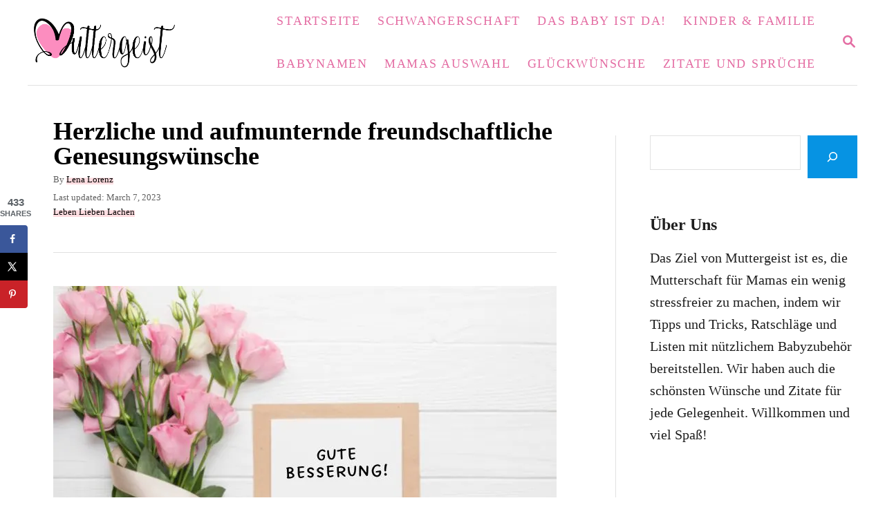

--- FILE ---
content_type: text/html; charset=UTF-8
request_url: https://muttergeist.de/freundschaftliche-genesungswuensche/
body_size: 22138
content:
<!DOCTYPE html><html lang="en-US">
	<head>
				<meta charset="UTF-8">
		<meta name="viewport" content="width=device-width, initial-scale=1.0">
		<meta http-equiv="X-UA-Compatible" content="ie=edge">
		<meta name='robots' content='index, follow, max-image-preview:large, max-snippet:-1, max-video-preview:-1' />
<!-- Hubbub v.1.34.7 https://morehubbub.com/ -->
<meta property="og:locale" content="en_US" />
<meta property="og:type" content="article" />
<meta property="og:title" content="Herzliche und aufmunternde freundschaftliche Genesungswünsche" />
<meta property="og:description" content="Hier findest du freundschaftliche Genesungswünsche, um deinem guten Freund oder Freundin baldige Besserung zu wünschen! Also klicke schnell rein!" />
<meta property="og:url" content="https://muttergeist.de/freundschaftliche-genesungswuensche/" />
<meta property="og:site_name" content="Muttergeist" />
<meta property="og:updated_time" content="2023-03-07T10:41:23+00:00" />
<meta property="article:published_time" content="2023-01-23T10:02:53+00:00" />
<meta property="article:modified_time" content="2023-03-07T10:41:23+00:00" />
<meta name="twitter:card" content="summary_large_image" />
<meta name="twitter:title" content="Herzliche und aufmunternde freundschaftliche Genesungswünsche" />
<meta name="twitter:description" content="Hier findest du freundschaftliche Genesungswünsche, um deinem guten Freund oder Freundin baldige Besserung zu wünschen! Also klicke schnell rein!" />
<meta class="flipboard-article" content="Hier findest du freundschaftliche Genesungswünsche, um deinem guten Freund oder Freundin baldige Besserung zu wünschen! Also klicke schnell rein!" />
<meta property="og:image" content="https://muttergeist.de/wp-content/uploads/2023/01/Herzliche-und-aufmunternde-freundschaftliche-Genesungswunsche-1.jpg" />
<meta name="twitter:image" content="https://muttergeist.de/wp-content/uploads/2023/01/Herzliche-und-aufmunternde-freundschaftliche-Genesungswunsche-1.jpg" />
<meta property="og:image:width" content="728" />
<meta property="og:image:height" content="410" />
<!-- Hubbub v.1.34.7 https://morehubbub.com/ -->

	<!-- This site is optimized with the Yoast SEO Premium plugin v22.1 (Yoast SEO v22.1) - https://yoast.com/wordpress/plugins/seo/ -->
	<title>Herzliche und aufmunternde freundschaftliche Genesungswünsche</title>
	<meta name="description" content="Hier findest du freundschaftliche Genesungswünsche, um deinem guten Freund oder Freundin baldige Besserung zu wünschen! Also klicke schnell rein!" />
	<link rel="canonical" href="https://muttergeist.de/freundschaftliche-genesungswuensche/" />
	<meta name="author" content="Lena Lorenz" />
	<meta name="twitter:label1" content="Written by" />
	<meta name="twitter:data1" content="Lena Lorenz" />
	<meta name="twitter:label2" content="Est. reading time" />
	<meta name="twitter:data2" content="7 minutes" />
	<script type="application/ld+json" class="yoast-schema-graph">{"@context":"https://schema.org","@graph":[{"@type":"Article","@id":"https://muttergeist.de/freundschaftliche-genesungswuensche/#article","isPartOf":{"@id":"https://muttergeist.de/freundschaftliche-genesungswuensche/"},"author":{"name":"Lena Lorenz","@id":"https://muttergeist.de/#/schema/person/4d5985d9de7929997d2179af8f0354d1"},"headline":"Herzliche und aufmunternde freundschaftliche Genesungswünsche","datePublished":"2023-01-23T08:02:53+00:00","dateModified":"2023-03-07T08:41:23+00:00","mainEntityOfPage":{"@id":"https://muttergeist.de/freundschaftliche-genesungswuensche/"},"wordCount":1229,"publisher":{"@id":"https://muttergeist.de/#organization"},"image":{"@id":"https://muttergeist.de/freundschaftliche-genesungswuensche/#primaryimage"},"thumbnailUrl":"https://muttergeist.de/wp-content/uploads/2023/01/Herzliche-und-aufmunternde-freundschaftliche-Genesungswunsche-1.jpg","articleSection":["Leben Lieben Lachen"],"inLanguage":"en-US"},{"@type":"WebPage","@id":"https://muttergeist.de/freundschaftliche-genesungswuensche/","url":"https://muttergeist.de/freundschaftliche-genesungswuensche/","name":"Herzliche und aufmunternde freundschaftliche Genesungswünsche","isPartOf":{"@id":"https://muttergeist.de/#website"},"primaryImageOfPage":{"@id":"https://muttergeist.de/freundschaftliche-genesungswuensche/#primaryimage"},"image":{"@id":"https://muttergeist.de/freundschaftliche-genesungswuensche/#primaryimage"},"thumbnailUrl":"https://muttergeist.de/wp-content/uploads/2023/01/Herzliche-und-aufmunternde-freundschaftliche-Genesungswunsche-1.jpg","datePublished":"2023-01-23T08:02:53+00:00","dateModified":"2023-03-07T08:41:23+00:00","description":"Hier findest du freundschaftliche Genesungswünsche, um deinem guten Freund oder Freundin baldige Besserung zu wünschen! Also klicke schnell rein!","breadcrumb":{"@id":"https://muttergeist.de/freundschaftliche-genesungswuensche/#breadcrumb"},"inLanguage":"en-US","potentialAction":[{"@type":"ReadAction","target":["https://muttergeist.de/freundschaftliche-genesungswuensche/"]}]},{"@type":"ImageObject","inLanguage":"en-US","@id":"https://muttergeist.de/freundschaftliche-genesungswuensche/#primaryimage","url":"https://muttergeist.de/wp-content/uploads/2023/01/Herzliche-und-aufmunternde-freundschaftliche-Genesungswunsche-1.jpg","contentUrl":"https://muttergeist.de/wp-content/uploads/2023/01/Herzliche-und-aufmunternde-freundschaftliche-Genesungswunsche-1.jpg","width":728,"height":410},{"@type":"BreadcrumbList","@id":"https://muttergeist.de/freundschaftliche-genesungswuensche/#breadcrumb","itemListElement":[{"@type":"ListItem","position":1,"name":"Home","item":"https://muttergeist.de/"},{"@type":"ListItem","position":2,"name":"Herzliche und aufmunternde freundschaftliche Genesungswünsche"}]},{"@type":"WebSite","@id":"https://muttergeist.de/#website","url":"https://muttergeist.de/","name":"Muttergeist","description":"Von Mamas für Mamas","publisher":{"@id":"https://muttergeist.de/#organization"},"potentialAction":[{"@type":"SearchAction","target":{"@type":"EntryPoint","urlTemplate":"https://muttergeist.de/?s={search_term_string}"},"query-input":"required name=search_term_string"}],"inLanguage":"en-US"},{"@type":"Organization","@id":"https://muttergeist.de/#organization","name":"Muttergeist","url":"https://muttergeist.de/","logo":{"@type":"ImageObject","inLanguage":"en-US","@id":"https://muttergeist.de/#/schema/logo/image/","url":"https://muttergeist.de/wp-content/uploads/2020/10/muttergeistPNG-e1603289661794.png","contentUrl":"https://muttergeist.de/wp-content/uploads/2020/10/muttergeistPNG-e1603289661794.png","width":3508,"height":1183,"caption":"Muttergeist"},"image":{"@id":"https://muttergeist.de/#/schema/logo/image/"},"sameAs":["https://www.facebook.com/muttergeist/","https://www.instagram.com/muttergeist/","https://www.pinterest.de/muttergeist/"]},{"@type":"Person","@id":"https://muttergeist.de/#/schema/person/4d5985d9de7929997d2179af8f0354d1","name":"Lena Lorenz","image":{"@type":"ImageObject","inLanguage":"en-US","@id":"https://muttergeist.de/#/schema/person/image/","url":"https://secure.gravatar.com/avatar/525070d37dce7487a18a0569cb5e17e1?s=96&d=mm&r=g","contentUrl":"https://secure.gravatar.com/avatar/525070d37dce7487a18a0569cb5e17e1?s=96&d=mm&r=g","caption":"Lena Lorenz"},"description":"Hallo, ich bin Lena, Vollzeit-Mama und leidenschaftliche Hobbydichterin. \"Muttergeist\" betreibe ich, um Mütter in einer unterstützenden Gemeinschaft zusammenzubringen und meine Kreativität in die Welt zu setzen. ","url":"https://muttergeist.de/author/lena-lorenz/"}]}</script>
	<!-- / Yoast SEO Premium plugin. -->


<link rel='dns-prefetch' href='//scripts.mediavine.com' />
<link rel='dns-prefetch' href='//www.googletagmanager.com' />
<link rel="alternate" type="application/rss+xml" title="Muttergeist &raquo; Feed" href="https://muttergeist.de/feed/" />
<link rel="alternate" type="application/rss+xml" title="Muttergeist &raquo; Comments Feed" href="https://muttergeist.de/comments/feed/" />
<link rel="alternate" type="application/rss+xml" title="Muttergeist &raquo; Herzliche und aufmunternde freundschaftliche Genesungswünsche Comments Feed" href="https://muttergeist.de/freundschaftliche-genesungswuensche/feed/" />
<link rel="alternate" type="application/rss+xml" title="Muttergeist &raquo; Stories Feed" href="https://muttergeist.de/web-stories/feed/"><style type="text/css" id="mv-trellis-custom-css">:root{--mv-trellis-color-link:var(--mv-trellis-color-primary);--mv-trellis-color-link-hover:var(--mv-trellis-color-secondary);--mv-trellis-font-body:Helvetica (Web Safe);--mv-trellis-font-heading:Georgia,Times,"Times New Roman",serif;--mv-trellis-font-size-ex-sm:0.83375rem;--mv-trellis-font-size-sm:1.09375rem;--mv-trellis-font-size:1.25rem;--mv-trellis-font-size-lg:1.40625rem;--mv-trellis-color-primary:#e46da3;--mv-trellis-color-secondary:#A84572;--mv-trellis-max-logo-size:75px;--mv-trellis-gutter-small:12px;--mv-trellis-gutter:24px;--mv-trellis-gutter-double:48px;--mv-trellis-gutter-large:48px;--mv-trellis-h1-font-color:#000000;--mv-trellis-h1-font-size:2.25rem;}</style><link rel='stylesheet' id='wp-block-library-css' href='https://muttergeist.de/wp-includes/css/dist/block-library/style.min.css?ver=6.4.7' type='text/css' media='all' />
<style id='classic-theme-styles-inline-css' type='text/css'>
/*! This file is auto-generated */
.wp-block-button__link{color:#fff;background-color:#32373c;border-radius:9999px;box-shadow:none;text-decoration:none;padding:calc(.667em + 2px) calc(1.333em + 2px);font-size:1.125em}.wp-block-file__button{background:#32373c;color:#fff;text-decoration:none}
</style>
<style id='global-styles-inline-css' type='text/css'>
body{--wp--preset--color--black: #000000;--wp--preset--color--cyan-bluish-gray: #abb8c3;--wp--preset--color--white: #ffffff;--wp--preset--color--pale-pink: #f78da7;--wp--preset--color--vivid-red: #cf2e2e;--wp--preset--color--luminous-vivid-orange: #ff6900;--wp--preset--color--luminous-vivid-amber: #fcb900;--wp--preset--color--light-green-cyan: #7bdcb5;--wp--preset--color--vivid-green-cyan: #00d084;--wp--preset--color--pale-cyan-blue: #8ed1fc;--wp--preset--color--vivid-cyan-blue: #0693e3;--wp--preset--color--vivid-purple: #9b51e0;--wp--preset--gradient--vivid-cyan-blue-to-vivid-purple: linear-gradient(135deg,rgba(6,147,227,1) 0%,rgb(155,81,224) 100%);--wp--preset--gradient--light-green-cyan-to-vivid-green-cyan: linear-gradient(135deg,rgb(122,220,180) 0%,rgb(0,208,130) 100%);--wp--preset--gradient--luminous-vivid-amber-to-luminous-vivid-orange: linear-gradient(135deg,rgba(252,185,0,1) 0%,rgba(255,105,0,1) 100%);--wp--preset--gradient--luminous-vivid-orange-to-vivid-red: linear-gradient(135deg,rgba(255,105,0,1) 0%,rgb(207,46,46) 100%);--wp--preset--gradient--very-light-gray-to-cyan-bluish-gray: linear-gradient(135deg,rgb(238,238,238) 0%,rgb(169,184,195) 100%);--wp--preset--gradient--cool-to-warm-spectrum: linear-gradient(135deg,rgb(74,234,220) 0%,rgb(151,120,209) 20%,rgb(207,42,186) 40%,rgb(238,44,130) 60%,rgb(251,105,98) 80%,rgb(254,248,76) 100%);--wp--preset--gradient--blush-light-purple: linear-gradient(135deg,rgb(255,206,236) 0%,rgb(152,150,240) 100%);--wp--preset--gradient--blush-bordeaux: linear-gradient(135deg,rgb(254,205,165) 0%,rgb(254,45,45) 50%,rgb(107,0,62) 100%);--wp--preset--gradient--luminous-dusk: linear-gradient(135deg,rgb(255,203,112) 0%,rgb(199,81,192) 50%,rgb(65,88,208) 100%);--wp--preset--gradient--pale-ocean: linear-gradient(135deg,rgb(255,245,203) 0%,rgb(182,227,212) 50%,rgb(51,167,181) 100%);--wp--preset--gradient--electric-grass: linear-gradient(135deg,rgb(202,248,128) 0%,rgb(113,206,126) 100%);--wp--preset--gradient--midnight: linear-gradient(135deg,rgb(2,3,129) 0%,rgb(40,116,252) 100%);--wp--preset--font-size--small: 13px;--wp--preset--font-size--medium: 20px;--wp--preset--font-size--large: 36px;--wp--preset--font-size--x-large: 42px;--wp--preset--spacing--20: 0.44rem;--wp--preset--spacing--30: 0.67rem;--wp--preset--spacing--40: 1rem;--wp--preset--spacing--50: 1.5rem;--wp--preset--spacing--60: 2.25rem;--wp--preset--spacing--70: 3.38rem;--wp--preset--spacing--80: 5.06rem;--wp--preset--shadow--natural: 6px 6px 9px rgba(0, 0, 0, 0.2);--wp--preset--shadow--deep: 12px 12px 50px rgba(0, 0, 0, 0.4);--wp--preset--shadow--sharp: 6px 6px 0px rgba(0, 0, 0, 0.2);--wp--preset--shadow--outlined: 6px 6px 0px -3px rgba(255, 255, 255, 1), 6px 6px rgba(0, 0, 0, 1);--wp--preset--shadow--crisp: 6px 6px 0px rgba(0, 0, 0, 1);}:where(.is-layout-flex){gap: 0.5em;}:where(.is-layout-grid){gap: 0.5em;}body .is-layout-flow > .alignleft{float: left;margin-inline-start: 0;margin-inline-end: 2em;}body .is-layout-flow > .alignright{float: right;margin-inline-start: 2em;margin-inline-end: 0;}body .is-layout-flow > .aligncenter{margin-left: auto !important;margin-right: auto !important;}body .is-layout-constrained > .alignleft{float: left;margin-inline-start: 0;margin-inline-end: 2em;}body .is-layout-constrained > .alignright{float: right;margin-inline-start: 2em;margin-inline-end: 0;}body .is-layout-constrained > .aligncenter{margin-left: auto !important;margin-right: auto !important;}body .is-layout-constrained > :where(:not(.alignleft):not(.alignright):not(.alignfull)){max-width: var(--wp--style--global--content-size);margin-left: auto !important;margin-right: auto !important;}body .is-layout-constrained > .alignwide{max-width: var(--wp--style--global--wide-size);}body .is-layout-flex{display: flex;}body .is-layout-flex{flex-wrap: wrap;align-items: center;}body .is-layout-flex > *{margin: 0;}body .is-layout-grid{display: grid;}body .is-layout-grid > *{margin: 0;}:where(.wp-block-columns.is-layout-flex){gap: 2em;}:where(.wp-block-columns.is-layout-grid){gap: 2em;}:where(.wp-block-post-template.is-layout-flex){gap: 1.25em;}:where(.wp-block-post-template.is-layout-grid){gap: 1.25em;}.has-black-color{color: var(--wp--preset--color--black) !important;}.has-cyan-bluish-gray-color{color: var(--wp--preset--color--cyan-bluish-gray) !important;}.has-white-color{color: var(--wp--preset--color--white) !important;}.has-pale-pink-color{color: var(--wp--preset--color--pale-pink) !important;}.has-vivid-red-color{color: var(--wp--preset--color--vivid-red) !important;}.has-luminous-vivid-orange-color{color: var(--wp--preset--color--luminous-vivid-orange) !important;}.has-luminous-vivid-amber-color{color: var(--wp--preset--color--luminous-vivid-amber) !important;}.has-light-green-cyan-color{color: var(--wp--preset--color--light-green-cyan) !important;}.has-vivid-green-cyan-color{color: var(--wp--preset--color--vivid-green-cyan) !important;}.has-pale-cyan-blue-color{color: var(--wp--preset--color--pale-cyan-blue) !important;}.has-vivid-cyan-blue-color{color: var(--wp--preset--color--vivid-cyan-blue) !important;}.has-vivid-purple-color{color: var(--wp--preset--color--vivid-purple) !important;}.has-black-background-color{background-color: var(--wp--preset--color--black) !important;}.has-cyan-bluish-gray-background-color{background-color: var(--wp--preset--color--cyan-bluish-gray) !important;}.has-white-background-color{background-color: var(--wp--preset--color--white) !important;}.has-pale-pink-background-color{background-color: var(--wp--preset--color--pale-pink) !important;}.has-vivid-red-background-color{background-color: var(--wp--preset--color--vivid-red) !important;}.has-luminous-vivid-orange-background-color{background-color: var(--wp--preset--color--luminous-vivid-orange) !important;}.has-luminous-vivid-amber-background-color{background-color: var(--wp--preset--color--luminous-vivid-amber) !important;}.has-light-green-cyan-background-color{background-color: var(--wp--preset--color--light-green-cyan) !important;}.has-vivid-green-cyan-background-color{background-color: var(--wp--preset--color--vivid-green-cyan) !important;}.has-pale-cyan-blue-background-color{background-color: var(--wp--preset--color--pale-cyan-blue) !important;}.has-vivid-cyan-blue-background-color{background-color: var(--wp--preset--color--vivid-cyan-blue) !important;}.has-vivid-purple-background-color{background-color: var(--wp--preset--color--vivid-purple) !important;}.has-black-border-color{border-color: var(--wp--preset--color--black) !important;}.has-cyan-bluish-gray-border-color{border-color: var(--wp--preset--color--cyan-bluish-gray) !important;}.has-white-border-color{border-color: var(--wp--preset--color--white) !important;}.has-pale-pink-border-color{border-color: var(--wp--preset--color--pale-pink) !important;}.has-vivid-red-border-color{border-color: var(--wp--preset--color--vivid-red) !important;}.has-luminous-vivid-orange-border-color{border-color: var(--wp--preset--color--luminous-vivid-orange) !important;}.has-luminous-vivid-amber-border-color{border-color: var(--wp--preset--color--luminous-vivid-amber) !important;}.has-light-green-cyan-border-color{border-color: var(--wp--preset--color--light-green-cyan) !important;}.has-vivid-green-cyan-border-color{border-color: var(--wp--preset--color--vivid-green-cyan) !important;}.has-pale-cyan-blue-border-color{border-color: var(--wp--preset--color--pale-cyan-blue) !important;}.has-vivid-cyan-blue-border-color{border-color: var(--wp--preset--color--vivid-cyan-blue) !important;}.has-vivid-purple-border-color{border-color: var(--wp--preset--color--vivid-purple) !important;}.has-vivid-cyan-blue-to-vivid-purple-gradient-background{background: var(--wp--preset--gradient--vivid-cyan-blue-to-vivid-purple) !important;}.has-light-green-cyan-to-vivid-green-cyan-gradient-background{background: var(--wp--preset--gradient--light-green-cyan-to-vivid-green-cyan) !important;}.has-luminous-vivid-amber-to-luminous-vivid-orange-gradient-background{background: var(--wp--preset--gradient--luminous-vivid-amber-to-luminous-vivid-orange) !important;}.has-luminous-vivid-orange-to-vivid-red-gradient-background{background: var(--wp--preset--gradient--luminous-vivid-orange-to-vivid-red) !important;}.has-very-light-gray-to-cyan-bluish-gray-gradient-background{background: var(--wp--preset--gradient--very-light-gray-to-cyan-bluish-gray) !important;}.has-cool-to-warm-spectrum-gradient-background{background: var(--wp--preset--gradient--cool-to-warm-spectrum) !important;}.has-blush-light-purple-gradient-background{background: var(--wp--preset--gradient--blush-light-purple) !important;}.has-blush-bordeaux-gradient-background{background: var(--wp--preset--gradient--blush-bordeaux) !important;}.has-luminous-dusk-gradient-background{background: var(--wp--preset--gradient--luminous-dusk) !important;}.has-pale-ocean-gradient-background{background: var(--wp--preset--gradient--pale-ocean) !important;}.has-electric-grass-gradient-background{background: var(--wp--preset--gradient--electric-grass) !important;}.has-midnight-gradient-background{background: var(--wp--preset--gradient--midnight) !important;}.has-small-font-size{font-size: var(--wp--preset--font-size--small) !important;}.has-medium-font-size{font-size: var(--wp--preset--font-size--medium) !important;}.has-large-font-size{font-size: var(--wp--preset--font-size--large) !important;}.has-x-large-font-size{font-size: var(--wp--preset--font-size--x-large) !important;}
.wp-block-navigation a:where(:not(.wp-element-button)){color: inherit;}
:where(.wp-block-post-template.is-layout-flex){gap: 1.25em;}:where(.wp-block-post-template.is-layout-grid){gap: 1.25em;}
:where(.wp-block-columns.is-layout-flex){gap: 2em;}:where(.wp-block-columns.is-layout-grid){gap: 2em;}
.wp-block-pullquote{font-size: 1.5em;line-height: 1.6;}
</style>
<link rel='stylesheet' id='dpsp-frontend-style-pro-css' href='https://muttergeist.de/wp-content/plugins/social-pug/assets/dist/style-frontend-pro.css?ver=1.34.7' type='text/css' media='all' />
<style id='dpsp-frontend-style-pro-inline-css' type='text/css'>

				@media screen and ( max-width : 720px ) {
					.dpsp-content-wrapper.dpsp-hide-on-mobile,
					.dpsp-share-text.dpsp-hide-on-mobile {
						display: none;
					}
					.dpsp-has-spacing .dpsp-networks-btns-wrapper li {
						margin:0 2% 10px 0;
					}
					.dpsp-network-btn.dpsp-has-label:not(.dpsp-has-count) {
						max-height: 40px;
						padding: 0;
						justify-content: center;
					}
					.dpsp-content-wrapper.dpsp-size-small .dpsp-network-btn.dpsp-has-label:not(.dpsp-has-count){
						max-height: 32px;
					}
					.dpsp-content-wrapper.dpsp-size-large .dpsp-network-btn.dpsp-has-label:not(.dpsp-has-count){
						max-height: 46px;
					}
				}
			
			@media screen and ( max-width : 720px ) {
				aside#dpsp-floating-sidebar.dpsp-hide-on-mobile.opened {
					display: none;
				}
			}
			
@media only screen and (min-width: 721px) and (max-width: 1350px) {.has-grow-sidebar .content > .wrapper,.has-grow-sidebar .footer > .wrapper {margin-left:60px;}.has-grow-sidebar .wrapper-content{padding-left:10px;padding-right:10px;}}@media only screen and (max-width:1184px) {.has-grow-sidebar .widget-container.mv_trellis_mobile_hide{display:none;}.has-grow-sidebar .wrapper-content{display:block;}}
</style>
<link rel='stylesheet' id='lasso-live-css' href='https://muttergeist.de/wp-content/plugins/lasso/admin/assets/css/lasso-live.min.css?ver=1765185476' type='text/css' media='all' />
<link rel='stylesheet' id='lasso-table-frontend-css' href='https://muttergeist.de/wp-content/plugins/lasso/admin/assets/css/lasso-table-frontend.min.css?ver=1765185476' type='text/css' media='all' />
<link rel='stylesheet' id='tablepress-default-css' href='https://muttergeist.de/wp-content/tablepress-combined.min.css?ver=6' type='text/css' media='all' />
<link rel='stylesheet' id='mv-trellis-bamboo-css' href='https://muttergeist.de/wp-content/themes/bamboo-trellis/assets/dist/css/main.1.0.0.css?ver=1.0.0' type='text/css' media='all' />
				<script id="mv-trellis-localModel" data-cfasync="false">
					window.$adManagementConfig = window.$adManagementConfig || {};
					window.$adManagementConfig.web = window.$adManagementConfig.web || {};
					window.$adManagementConfig.web.localModel = {"optimize_mobile_pagespeed":true,"optimize_desktop_pagespeed":true,"content_selector":".mvt-content","footer_selector":"footer.footer","content_selector_mobile":".mvt-content","comments_selector":"","sidebar_atf_selector":".sidebar-primary .widget-container:nth-last-child(3)","sidebar_atf_position":"afterend","sidebar_btf_selector":".mv-sticky-slot","sidebar_btf_position":"beforeend","content_stop_selector":"","sidebar_btf_stop_selector":"footer.footer","custom_css":"","ad_box":true,"sidebar_minimum_width":"1190","native_html_templates":{"feed":"<aside class=\"mv-trellis-native-ad-feed\"><div class=\"native-ad-image\" style=\"min-height:180px;min-width:320px;\"><div style=\"display: none;\" data-native-size=\"[300, 250]\" data-native-type=\"video\"><\/div><div style=\"width:320px;height:180px;\" data-native-size=\"[320,180]\" data-native-type=\"image\"><\/div><\/div><div class=\"native-content\"><img class=\"native-icon\" data-native-type=\"icon\" style=\"max-height: 50px; width: auto;\"><h2 data-native-len=\"80\" data-native-d-len=\"120\" data-native-type=\"title\"><\/h2><div data-native-len=\"140\" data-native-d-len=\"340\" data-native-type=\"body\"><\/div><div class=\"cta-container\"><div data-native-type=\"sponsoredBy\"><\/div><a rel=\"nonopener sponsor\" data-native-type=\"clickUrl\" class=\"button article-read-more\"><span data-native-type=\"cta\"><\/span><\/a><\/div><\/div><\/aside>","content":"<aside class=\"mv-trellis-native-ad-content\"><div class=\"native-ad-image\"><div style=\"display: none;\" data-native-size=\"[300, 250]\" data-native-type=\"video\"><\/div><div data-native-size=\"[300,300]\" data-native-type=\"image\"><\/div><\/div><div class=\"native-content\"><img class=\"native-icon\" data-native-type=\"icon\" style=\"max-height: 50px; width: auto;\"><h2 data-native-len=\"80\" data-native-d-len=\"120\" data-native-type=\"title\"><\/h2><div data-native-len=\"140\" data-native-d-len=\"340\" data-native-type=\"body\"><\/div><div class=\"cta-container\"><div data-native-type=\"sponsoredBy\"><\/div><a data-native-type=\"clickUrl\" class=\"button article-read-more\"><span data-native-type=\"cta\"><\/span><\/a><\/div><\/div><\/aside>","sidebar":"<aside class=\"mv-trellis-native-ad-sidebar\"><div class=\"native-ad-image\"><div style=\"display: none;\" data-native-size=\"[300, 250]\" data-native-type=\"video\"><\/div><div data-native-size=\"[300,300]\" data-native-type=\"image\"><\/div><\/div><img class=\"native-icon\" data-native-type=\"icon\" style=\"max-height: 50px; width: auto;\"><h3 data-native-len=\"80\"><a rel=\"nonopener sponsor\" data-native-type=\"title\"><\/a><\/h3><div data-native-len=\"140\" data-native-d-len=\"340\" data-native-type=\"body\"><\/div><div data-native-type=\"sponsoredBy\"><\/div><a data-native-type=\"clickUrl\" class=\"button article-read-more\"><span data-native-type=\"cta\"><\/span><\/a><\/aside>","sticky_sidebar":"<aside class=\"mv-trellis-native-ad-sticky-sidebar\"><div class=\"native-ad-image\"><div style=\"display: none;\" data-native-size=\"[300, 250]\" data-native-type=\"video\"><\/div><div data-native-size=\"[300,300]\" data-native-type=\"image\"><\/div><\/div><img class=\"native-icon\" data-native-type=\"icon\" style=\"max-height: 50px; width: auto;\"><h3 data-native-len=\"80\" data-native-type=\"title\"><\/h3><div data-native-len=\"140\" data-native-d-len=\"340\" data-native-type=\"body\"><\/div><div data-native-type=\"sponsoredBy\"><\/div><a data-native-type=\"clickUrl\" class=\"button article-read-more\"><span data-native-type=\"cta\"><\/span><\/a><\/aside>","adhesion":"<aside class=\"mv-trellis-native-ad-adhesion\"><div data-native-size=\"[100,100]\" data-native-type=\"image\"><\/div><div class=\"native-content\"><img class=\"native-icon\" data-native-type=\"icon\" style=\"max-height: 50px; width: auto;\"><div data-native-type=\"sponsoredBy\"><\/div><h6 data-native-len=\"80\" data-native-d-len=\"120\" data-native-type=\"title\"><\/h6><\/div><div class=\"cta-container\"><a class=\"button article-read-more\" data-native-type=\"clickUrl\"><span data-native-type=\"cta\"><\/span><\/a><\/div><\/aside>"}};
				</script>
			<script type="text/javascript" async="async" data-noptimize="1" data-cfasync="false" src="https://scripts.mediavine.com/tags/muttergeist.js?ver=6.4.7" id="mv-script-wrapper-js"></script>
<script type="ec2e2183eeae4e862569a53b-text/javascript" id="ga/js-js" class="mv-trellis-script" src="https://www.googletagmanager.com/gtag/js?id=UA-180792384-1" defer data-noptimize data-handle="ga/js"></script>
<script type="ec2e2183eeae4e862569a53b-text/javascript" id="mv-trellis-images/intersection-observer-js" class="mv-trellis-script" src="https://muttergeist.de/wp-content/plugins/mediavine-trellis-images/assets/dist/IO.0.7.1.js?ver=0.7.1" defer data-noptimize data-handle="mv-trellis-images/intersection-observer"></script>
<script type="ec2e2183eeae4e862569a53b-text/javascript" id="mv-trellis-images/webp-check-js" class="mv-trellis-script" src="https://muttergeist.de/wp-content/mvt-js/1/6a76c27036f54bb48ed9bc3294c5d172.min.js" defer data-noptimize data-handle="mv-trellis-images/webp-check"></script>
<link rel="https://api.w.org/" href="https://muttergeist.de/wp-json/" /><link rel="alternate" type="application/json" href="https://muttergeist.de/wp-json/wp/v2/posts/30437" /><link rel="EditURI" type="application/rsd+xml" title="RSD" href="https://muttergeist.de/xmlrpc.php?rsd" />
<meta name="generator" content="WordPress 6.4.7" />
<link rel='shortlink' href='https://muttergeist.de/?p=30437' />
<link rel="alternate" type="application/json+oembed" href="https://muttergeist.de/wp-json/oembed/1.0/embed?url=https%3A%2F%2Fmuttergeist.de%2Ffreundschaftliche-genesungswuensche%2F" />
<link rel="alternate" type="text/xml+oembed" href="https://muttergeist.de/wp-json/oembed/1.0/embed?url=https%3A%2F%2Fmuttergeist.de%2Ffreundschaftliche-genesungswuensche%2F&#038;format=xml" />
<meta name="google-site-verification" content="w0w0xnCrcq-8Oc2FLpHVy8dtmDmTJVaSR09CmeOS92A" />

<meta name="ahrefs-site-verification" content="acf10d0c9971a8249baf203b69d7cca5ce356dbb475f28dc0dcf8f5e83fa022c">

<meta name="p:domain_verify" content="0b7fbefedac945abe9f506a9f3fb23f0"/><meta name="hubbub-info" description="Hubbub 1.34.7"><style type="text/css">
			:root{
				--lasso-main: black !important;
				--lasso-title: black !important;
				--lasso-button: #fb8ebe !important;
				--lasso-secondary-button: #22baa0 !important;
				--lasso-button-text: white !important;
				--lasso-background: white !important;
				--lasso-pros: #22baa0 !important;
				--lasso-cons: #e06470 !important;
			}
			
			
		</style>
			<script type="ec2e2183eeae4e862569a53b-text/javascript">
				// Notice how this gets configured before we load Font Awesome
				let lassoFontAwesomeJS = "" == 1
				// console.log("lassoFontAwesomeJS", lassoFontAwesomeJS)
				window.FontAwesomeConfig = { autoReplaceSvg: lassoFontAwesomeJS }
			</script>
		<style type="text/css" id="mv-trellis-native-ads-css">:root{--mv-trellis-color-native-ad-background: var(--mv-trellis-color-background-accent,#fafafa);}[class*="mv-trellis-native-ad"]{display:flex;flex-direction:column;text-align:center;align-items:center;padding:10px;margin:15px 0;border-top:1px solid #eee;border-bottom:1px solid #eee;background-color:var(--mv-trellis-color-native-ad-background,#fafafa)}[class*="mv-trellis-native-ad"] [data-native-type="image"]{background-repeat:no-repeat;background-size:cover;background-position:center center;}[class*="mv-trellis-native-ad"] [data-native-type="sponsoredBy"]{font-size:0.875rem;text-decoration:none;transition:color .3s ease-in-out,background-color .3s ease-in-out;}[class*="mv-trellis-native-ad"] [data-native-type="title"]{line-height:1;margin:10px 0;max-width:100%;text-decoration:none;transition:color .3s ease-in-out,background-color .3s ease-in-out;}[class*="mv-trellis-native-ad"] [data-native-type="title"],[class*="mv-trellis-native-ad"] [data-native-type="sponsoredBy"]{color:var(--mv-trellis-color-link)}[class*="mv-trellis-native-ad"] [data-native-type="title"]:hover,[class*="mv-trellis-native-ad"] [data-native-type="sponsoredBy"]:hover{color:var(--mv-trellis-color-link-hover)}[class*="mv-trellis-native-ad"] [data-native-type="body"]{max-width:100%;}[class*="mv-trellis-native-ad"] .article-read-more{display:inline-block;font-size:0.875rem;line-height:1.25;margin-left:0px;margin-top:10px;padding:10px 20px;text-align:right;text-decoration:none;text-transform:uppercase;}@media only screen and (min-width:600px){.mv-trellis-native-ad-feed,.mv-trellis-native-ad-content{flex-direction:row;padding:0;text-align:left;}.mv-trellis-native-ad-feed .native-content,.mv-trellis-native-ad-content{padding:10px}}.mv-trellis-native-ad-feed [data-native-type="image"]{max-width:100%;height:auto;}.mv-trellis-native-ad-feed .cta-container,.mv-trellis-native-ad-content .cta-container{display:flex;flex-direction:column;align-items:center;}@media only screen and (min-width:600px){.mv-trellis-native-ad-feed .cta-container,.mv-trellis-native-ad-content .cta-container{flex-direction:row;align-items: flex-end;justify-content:space-between;}}@media only screen and (min-width:600px){.mv-trellis-native-ad-content{padding:0;}.mv-trellis-native-ad-content .native-content{max-width:calc(100% - 300px);padding:15px;}}.mv-trellis-native-ad-content [data-native-type="image"]{height:300px;max-width:100%;width:300px;}.mv-trellis-native-ad-sticky-sidebar,.mv-trellis-native-ad-sidebar{font-size:var(--mv-trellis-font-size-sm,0.875rem);margin:20px 0;max-width:300px;padding:0 0 var(--mv-trellis-gutter,20px);}.mv-trellis-native-ad-sticky-sidebar [data-native-type="image"],.mv-trellis-native-ad-sticky-sidebar [data-native-type="image"]{height:300px;margin:0 auto;max-width:100%;width:300px;}.mv-trellis-native-ad-sticky-sidebar [data-native-type="body"]{padding:0 var(--mv-trellis-gutter,20px);}.mv-trellis-native-ad-sticky-sidebar [data-native-type="sponsoredBy"],.mv-trellis-native-ad-sticky-sidebar [data-native-type="sponsoredBy"]{display:inline-block}.mv-trellis-native-ad-sticky-sidebar h3,.mv-trellis-native-ad-sidebar h3 [data-native-type="title"]{margin:15px auto;width:300px;}.mv-trellis-native-ad-adhesion{background-color:transparent;flex-direction:row;height:90px;margin:0;padding:0 20px;}.mv-trellis-native-ad-adhesion [data-native-type="image"]{height:120px;margin:0 auto;max-width:100%;transform:translateY(-20px);width:120px;}.mv-trellis-native-ad-adhesion [data-native-type="sponsoredBy"],.mv-trellis-native-ad-adhesion  .article-read-more{font-size:0.75rem;}.mv-trellis-native-ad-adhesion [data-native-type="title"]{font-size:1rem;}.mv-trellis-native-ad-adhesion .native-content{display:flex;flex-direction:column;justify-content:center;padding:0 10px;text-align:left;}.mv-trellis-native-ad-adhesion .cta-container{display:flex;align-items:center;}</style>			<meta name="theme-color" content="#243746"/>
			<link rel="manifest" href="https://muttergeist.de/manifest">
		<link rel="icon" href="https://muttergeist.de/wp-content/uploads/2021/01/cropped-muttergeistfavicon-1-32x32.png" sizes="32x32" />
<link rel="icon" href="https://muttergeist.de/wp-content/uploads/2021/01/cropped-muttergeistfavicon-1-192x192.png" sizes="192x192" />
<link rel="apple-touch-icon" href="https://muttergeist.de/wp-content/uploads/2021/01/cropped-muttergeistfavicon-1-180x180.png" />
<meta name="msapplication-TileImage" content="https://muttergeist.de/wp-content/uploads/2021/01/cropped-muttergeistfavicon-1-270x270.png" />
		<style type="text/css" id="wp-custom-css">
			.content-container .featured-hero-btn {
	background-color:#FA8DBF;
	border-radius: 10px;
}

.mv-trellis-comments{
	display:none;
}

.article-post a:not([data-pin-href]){
	color: black;
	box-shadow: inset 0 -0.6125rem 0 #ffdde1;
	text-decoration: none;
}


.excerpt .article-read-more{display:none;}

.home #grow-me-sidebar-recs-root{
	display:none;
}		</style>
					</head>
	<body class="post-template-default single single-post postid-30437 single-format-standard mvt-no-js lasso-v347 bamboo bamboo-trellis">
				<a href="#content" class="screen-reader-text">Skip to Content</a>

		<div class="before-content">
						<header class="header">
	<div class="wrapper wrapper-header">
				<div class="header-container">
			<button class="search-toggle">
	<span class="screen-reader-text">Search</span>
	<svg version="1.1" xmlns="http://www.w3.org/2000/svg" height="24" width="24" viewBox="0 0 12 12" class="magnifying-glass">
		<title>Magnifying Glass</title>
		<path d="M10.37 9.474L7.994 7.1l-.17-.1a3.45 3.45 0 0 0 .644-2.01A3.478 3.478 0 1 0 4.99 8.47c.75 0 1.442-.24 2.01-.648l.098.17 2.375 2.373c.19.188.543.142.79-.105s.293-.6.104-.79zm-5.38-2.27a2.21 2.21 0 1 1 2.21-2.21A2.21 2.21 0 0 1 4.99 7.21z"></path>
	</svg>
</button>
<div id="search-container">
	<form role="search" method="get" class="searchform" action="https://muttergeist.de/">
	<label>
		<span class="screen-reader-text">Search for:</span>
		<input type="search" class="search-field"
			placeholder="Enter search keywords"
			value="" name="s"
			title="Search for:" />
	</label>
	<input type="submit" class="search-submit" value="Search" />
</form>
	<button class="search-close">
		<span class="screen-reader-text">Close Search</span>
		&times;
	</button>
</div>
			<a href="https://muttergeist.de/" title="Muttergeist" class="header-logo"><picture><source srcset="https://muttergeist.de/wp-content/uploads/2020/10/muttergeistPNG-e1603289661794.png.webp, https://muttergeist.de/wp-content/uploads/2020/10/muttergeistPNG-e1603289661794.png.webp 3508w, https://muttergeist.de/wp-content/uploads/2020/10/muttergeistPNG-e1603289661794-300x101.png.webp 300w, https://muttergeist.de/wp-content/uploads/2020/10/muttergeistPNG-e1603289661794-1024x345.png.webp 1024w, https://muttergeist.de/wp-content/uploads/2020/10/muttergeistPNG-e1603289661794-768x259.png.webp 768w, https://muttergeist.de/wp-content/uploads/2020/10/muttergeistPNG-e1603289661794-1536x518.png.webp 1536w, https://muttergeist.de/wp-content/uploads/2020/10/muttergeistPNG-e1603289661794-2048x691.png.webp 2048w" type="image/webp"><img src="https://muttergeist.de/wp-content/uploads/2020/10/muttergeistPNG-e1603289661794.png" srcset="https://muttergeist.de/wp-content/uploads/2020/10/muttergeistPNG-e1603289661794.png 3508w, https://muttergeist.de/wp-content/uploads/2020/10/muttergeistPNG-e1603289661794-300x101.png 300w, https://muttergeist.de/wp-content/uploads/2020/10/muttergeistPNG-e1603289661794-1024x345.png 1024w, https://muttergeist.de/wp-content/uploads/2020/10/muttergeistPNG-e1603289661794-768x259.png 768w, https://muttergeist.de/wp-content/uploads/2020/10/muttergeistPNG-e1603289661794-1536x518.png 1536w, https://muttergeist.de/wp-content/uploads/2020/10/muttergeistPNG-e1603289661794-2048x691.png 2048w" sizes="(max-width: 760px) calc(100vw - 48px), 720px" class="size-full size-ratio-full wp-image-3395 header-logo-img ggnoads" alt="Muttergeist" data-pin-nopin="true" height="1183" width="3508"></picture></a>			<div class="nav">
	<div class="wrapper nav-wrapper">
						<button class="nav-toggle" aria-label="Menu"><svg xmlns="http://www.w3.org/2000/svg" viewBox="0 0 32 32" width="32px" height="32px">
	<path d="M4,10h24c1.104,0,2-0.896,2-2s-0.896-2-2-2H4C2.896,6,2,6.896,2,8S2.896,10,4,10z M28,14H4c-1.104,0-2,0.896-2,2  s0.896,2,2,2h24c1.104,0,2-0.896,2-2S29.104,14,28,14z M28,22H4c-1.104,0-2,0.896-2,2s0.896,2,2,2h24c1.104,0,2-0.896,2-2  S29.104,22,28,22z"></path>
</svg>
</button>
				<nav id="primary-nav" class="nav-container nav-closed"><ul id="menu-primary-menu" class="nav-list"><li id="menu-item-3265" class="menu-item menu-item-type-custom menu-item-object-custom menu-item-home menu-item-3265"><a href="https://muttergeist.de/"><span>STARTSEITE</span></a></li>
<li id="menu-item-3257" class="menu-item menu-item-type-taxonomy menu-item-object-category menu-item-has-children menu-item-3257"><a href="https://muttergeist.de/category/schwangerschaft/"><span>Schwangerschaft</span><span class="toggle-sub-menu">&pr;</span></a>
<ul class="sub-menu">
	<li id="menu-item-21794" class="menu-item menu-item-type-taxonomy menu-item-object-category menu-item-21794"><a href="https://muttergeist.de/category/schwangerschaft/ernaehrung/">Ernährung</a></li>
	<li id="menu-item-21795" class="menu-item menu-item-type-taxonomy menu-item-object-category menu-item-21795"><a href="https://muttergeist.de/category/schwangerschaft/begleiterscheinungen/">Begleiterscheinungen</a></li>
</ul>
</li>
<li id="menu-item-21796" class="menu-item menu-item-type-taxonomy menu-item-object-category menu-item-has-children menu-item-21796"><a href="https://muttergeist.de/category/das-baby-ist-da/"><span>DAS BABY IST DA!</span><span class="toggle-sub-menu">&pr;</span></a>
<ul class="sub-menu">
	<li id="menu-item-21798" class="menu-item menu-item-type-taxonomy menu-item-object-category menu-item-21798"><a href="https://muttergeist.de/category/das-baby-ist-da/nach-der-geburt/">Nach der Geburt</a></li>
	<li id="menu-item-3258" class="menu-item menu-item-type-taxonomy menu-item-object-category menu-item-3258"><a href="https://muttergeist.de/category/das-baby-ist-da/stillen/">Stillen</a></li>
	<li id="menu-item-21797" class="menu-item menu-item-type-taxonomy menu-item-object-category menu-item-21797"><a href="https://muttergeist.de/category/das-baby-ist-da/baby-signale/">Baby-Signale</a></li>
</ul>
</li>
<li id="menu-item-3260" class="menu-item menu-item-type-taxonomy menu-item-object-category menu-item-has-children menu-item-3260"><a href="https://muttergeist.de/category/kinder-familie/"><span>Kinder &amp; Familie</span><span class="toggle-sub-menu">&pr;</span></a>
<ul class="sub-menu">
	<li id="menu-item-3255" class="menu-item menu-item-type-taxonomy menu-item-object-category menu-item-3255"><a href="https://muttergeist.de/category/kinder-familie/mutterschaft/">MUTTERSCHAFT</a></li>
	<li id="menu-item-21799" class="menu-item menu-item-type-taxonomy menu-item-object-category menu-item-21799"><a href="https://muttergeist.de/category/kinder-familie/freizeitideen/">Freizeitideen</a></li>
	<li id="menu-item-3259" class="menu-item menu-item-type-taxonomy menu-item-object-category menu-item-3259"><a href="https://muttergeist.de/category/kinder-familie/familienhoroskop/">Familienhoroskop</a></li>
</ul>
</li>
<li id="menu-item-15381" class="menu-item menu-item-type-taxonomy menu-item-object-category menu-item-has-children menu-item-15381"><a href="https://muttergeist.de/category/babynamen/"><span>Babynamen</span><span class="toggle-sub-menu">&pr;</span></a>
<ul class="sub-menu">
	<li id="menu-item-21801" class="menu-item menu-item-type-taxonomy menu-item-object-category menu-item-21801"><a href="https://muttergeist.de/category/babynamen/jungennamen/">Jungennamen</a></li>
	<li id="menu-item-21802" class="menu-item menu-item-type-taxonomy menu-item-object-category menu-item-21802"><a href="https://muttergeist.de/category/babynamen/maedchennamen/">Mädchennamen</a></li>
	<li id="menu-item-21800" class="menu-item menu-item-type-taxonomy menu-item-object-category menu-item-21800"><a href="https://muttergeist.de/category/babynamen/aussergewoehnliche-namen/">Außergewöhnliche Namen</a></li>
</ul>
</li>
<li id="menu-item-3254" class="menu-item menu-item-type-taxonomy menu-item-object-category menu-item-has-children menu-item-3254"><a href="https://muttergeist.de/category/mamas-auswahl/"><span>MAMAS AUSWAHL</span><span class="toggle-sub-menu">&pr;</span></a>
<ul class="sub-menu">
	<li id="menu-item-21803" class="menu-item menu-item-type-taxonomy menu-item-object-category menu-item-21803"><a href="https://muttergeist.de/category/mamas-auswahl/baby-must-haves/">Baby Must Haves</a></li>
	<li id="menu-item-21804" class="menu-item menu-item-type-taxonomy menu-item-object-category menu-item-21804"><a href="https://muttergeist.de/category/mamas-auswahl/geschenkideen/">Geschenkideen</a></li>
</ul>
</li>
<li id="menu-item-21805" class="menu-item menu-item-type-taxonomy menu-item-object-category menu-item-has-children menu-item-21805"><a href="https://muttergeist.de/category/glueckwuensche/"><span>GLÜCKWÜNSCHE</span><span class="toggle-sub-menu">&pr;</span></a>
<ul class="sub-menu">
	<li id="menu-item-21806" class="menu-item menu-item-type-taxonomy menu-item-object-category menu-item-21806"><a href="https://muttergeist.de/category/glueckwuensche/geburtstagswuensche/">Geburtstagswünsche</a></li>
	<li id="menu-item-21807" class="menu-item menu-item-type-taxonomy menu-item-object-category menu-item-21807"><a href="https://muttergeist.de/category/glueckwuensche/glueckwuensche-fuers-leben/">Glückwünsche fürs Leben</a></li>
	<li id="menu-item-21808" class="menu-item menu-item-type-taxonomy menu-item-object-category menu-item-21808"><a href="https://muttergeist.de/category/glueckwuensche/spirituelle-glueckwuensche/">Spirituelle Glückwünsche</a></li>
</ul>
</li>
<li id="menu-item-3261" class="menu-item menu-item-type-taxonomy menu-item-object-category current-post-ancestor menu-item-has-children menu-item-3261"><a href="https://muttergeist.de/category/zitate/"><span>Zitate und Sprüche</span><span class="toggle-sub-menu">&pr;</span></a>
<ul class="sub-menu">
	<li id="menu-item-21810" class="menu-item menu-item-type-taxonomy menu-item-object-category menu-item-21810"><a href="https://muttergeist.de/category/zitate/familiensprueche/">Familiensprüche</a></li>
	<li id="menu-item-21809" class="menu-item menu-item-type-taxonomy menu-item-object-category menu-item-21809"><a href="https://muttergeist.de/category/zitate/spirituelle-sprueche/">Spirituelle Sprüche</a></li>
	<li id="menu-item-21811" class="menu-item menu-item-type-taxonomy menu-item-object-category menu-item-21811"><a href="https://muttergeist.de/category/zitate/weise-sprueche/">Weise Sprüche</a></li>
	<li id="menu-item-22075" class="menu-item menu-item-type-taxonomy menu-item-object-category current-post-ancestor current-menu-parent current-post-parent menu-item-22075"><a href="https://muttergeist.de/category/zitate/leben-lieben-lachen/">Leben Lieben Lachen</a></li>
</ul>
</li>
</ul></nav>	</div>
</div>
		</div>
			</div>
</header>
					</div>
		
	<!-- Main Content Section -->
	<div class="content">
		<div class="wrapper wrapper-content">
						<main id="content" class="content-container">
				
		<article id="post-30437" class="article-post article post-30437 post type-post status-publish format-standard has-post-thumbnail hentry category-leben-lieben-lachen mv-content-wrapper grow-content-body">

			<header class="entry-header header-singular wrapper">
		<h1 class="entry-title article-heading">Herzliche und aufmunternde freundschaftliche Genesungswünsche</h1>
	<div class="article-meta post-meta-wrapper post-meta-single post-meta-single-top">
			<p class="author-meta post-author meta-wrapper">
			By 			<span class="byline"><span class="screen-reader-text">Author </span><a class="url fn n" href="https://muttergeist.de/author/lena-lorenz/">Lena Lorenz</a></span>		</p>
				<p class="meta-wrapper "><span class="posted-on"><span class="screen-reader-text">Posted on </span>Last updated: <time class="entry-date" datetime="2023-03-07T10:41:23+02:00">March 7, 2023</time></span></p>
				<p class="meta-cats"><span class="cat-links"><span class="screen-reader-text">Categories </span><a href="https://muttergeist.de/category/zitate/leben-lieben-lachen/" rel="category tag">Leben Lieben Lachen</a></span></p>
		</div>

</header>
<figure class="post-thumbnail"><style>img#mv-trellis-img-1::before{padding-top:56.318681318681%; }img#mv-trellis-img-1{display:block;}</style><noscript><img src="https://muttergeist.de/wp-content/uploads/2023/01/Herzliche-und-aufmunternde-freundschaftliche-Genesungswunsche-1-728x410.jpg" srcset="https://muttergeist.de/wp-content/uploads/2023/01/Herzliche-und-aufmunternde-freundschaftliche-Genesungswunsche-1.jpg 728w, https://muttergeist.de/wp-content/uploads/2023/01/Herzliche-und-aufmunternde-freundschaftliche-Genesungswunsche-1-300x169.jpg 300w, https://muttergeist.de/wp-content/uploads/2023/01/Herzliche-und-aufmunternde-freundschaftliche-Genesungswunsche-1-480x270.jpg 480w, https://muttergeist.de/wp-content/uploads/2023/01/Herzliche-und-aufmunternde-freundschaftliche-Genesungswunsche-1-320x180.jpg 320w, https://muttergeist.de/wp-content/uploads/2023/01/Herzliche-und-aufmunternde-freundschaftliche-Genesungswunsche-1-150x84.jpg 150w" sizes="(max-width: 760px) calc(100vw - 48px), 720px" class="size-mv_trellis_16x9_high_res size-ratio-mv_trellis_16x9 wp-image-30833 article-featured-img aligncenter" alt="Herzliche und aufmunternde freundschaftliche Genesungsw&uuml;nsche" height="410" width="728"></noscript><img src="data:image/svg+xml,%3Csvg%20xmlns='http://www.w3.org/2000/svg'%20viewBox='0%200%20728%20410'%3E%3Crect%20width='728'%20height='410'%20style='fill:%23e3e3e3'/%3E%3C/svg%3E" sizes="(max-width: 760px) calc(100vw - 48px), 720px" class="size-mv_trellis_16x9_high_res size-ratio-mv_trellis_16x9 wp-image-30833 article-featured-img aligncenter eager-load" alt="Herzliche und aufmunternde freundschaftliche Genesungsw&uuml;nsche" height="410" width="728" data-pin-media="https://muttergeist.de/wp-content/uploads/2023/01/Herzliche-und-aufmunternde-freundschaftliche-Genesungswunsche-1.jpg" id="mv-trellis-img-1" loading="eager" data-src="https://muttergeist.de/wp-content/uploads/2023/01/Herzliche-und-aufmunternde-freundschaftliche-Genesungswunsche-1-728x410.jpg.webp" data-srcset="https://muttergeist.de/wp-content/uploads/2023/01/Herzliche-und-aufmunternde-freundschaftliche-Genesungswunsche-1.jpg.webp 728w, https://muttergeist.de/wp-content/uploads/2023/01/Herzliche-und-aufmunternde-freundschaftliche-Genesungswunsche-1-300x169.jpg.webp 300w, https://muttergeist.de/wp-content/uploads/2023/01/Herzliche-und-aufmunternde-freundschaftliche-Genesungswunsche-1-480x270.jpg.webp 480w, https://muttergeist.de/wp-content/uploads/2023/01/Herzliche-und-aufmunternde-freundschaftliche-Genesungswunsche-1-320x180.jpg.webp 320w, https://muttergeist.de/wp-content/uploads/2023/01/Herzliche-und-aufmunternde-freundschaftliche-Genesungswunsche-1-150x84.jpg.webp 150w" data-svg="1" data-trellis-processed="1"></figure>
			<div class="entry-content mvt-content">
				<div id="dpsp-content-top" class="dpsp-content-wrapper dpsp-shape-rounded dpsp-size-medium dpsp-has-spacing dpsp-no-labels-mobile dpsp-hide-on-mobile dpsp-show-total-share-count dpsp-show-total-share-count-after dpsp-button-style-1" style="min-height:40px;position:relative">
	
<div class="dpsp-total-share-wrapper" style="position:absolute;right:0">
	<span class="dpsp-icon-total-share"><svg xmlns="http://www.w3.org/2000/svg" width="32" height="32" viewBox="0 0 26 32"><path d="M20.8 20.8q1.984 0 3.392 1.376t1.408 3.424q0 1.984-1.408 3.392t-3.392 1.408-3.392-1.408-1.408-3.392q0-0.192 0.032-0.448t0.032-0.384l-8.32-4.992q-1.344 1.024-2.944 1.024-1.984 0-3.392-1.408t-1.408-3.392 1.408-3.392 3.392-1.408q1.728 0 2.944 0.96l8.32-4.992q0-0.128-0.032-0.384t-0.032-0.384q0-1.984 1.408-3.392t3.392-1.408 3.392 1.376 1.408 3.424q0 1.984-1.408 3.392t-3.392 1.408q-1.664 0-2.88-1.024l-8.384 4.992q0.064 0.256 0.064 0.832 0 0.512-0.064 0.768l8.384 4.992q1.152-0.96 2.88-0.96z"></path></svg></span>
	<span class="dpsp-total-share-count">433</span>
	<span>shares</span>
</div>
<ul class="dpsp-networks-btns-wrapper dpsp-networks-btns-share dpsp-networks-btns-content dpsp-column-3 dpsp-has-button-icon-animation" style="padding:0;margin:0;list-style-type:none">
<li class="dpsp-network-list-item dpsp-network-list-item-facebook" style="float:left">
	<a rel="nofollow noopener" href="https://www.facebook.com/sharer/sharer.php?u=https%3A%2F%2Fmuttergeist.de%2Ffreundschaftliche-genesungswuensche%2F&#038;t=Herzliche%20und%20aufmunternde%20freundschaftliche%20Genesungsw%C3%BCnsche" class="dpsp-network-btn dpsp-facebook dpsp-first dpsp-has-label dpsp-has-label-mobile" target="_blank" aria-label="Share on Facebook" title="Share on Facebook" style="font-size:14px;padding:0rem;max-height:40px">	<span class="dpsp-network-icon ">
		<span class="dpsp-network-icon-inner"><svg xmlns="http://www.w3.org/2000/svg" width="32" height="32" viewBox="0 0 18 32"><path d="M17.12 0.224v4.704h-2.784q-1.536 0-2.080 0.64t-0.544 1.92v3.392h5.248l-0.704 5.28h-4.544v13.568h-5.472v-13.568h-4.544v-5.28h4.544v-3.904q0-3.328 1.856-5.152t4.96-1.824q2.624 0 4.064 0.224z"></path></svg></span>
	</span>
	<span class="dpsp-network-label dpsp-network-hide-label-mobile">Share</span></a></li>

<li class="dpsp-network-list-item dpsp-network-list-item-x" style="float:left">
	<a rel="nofollow noopener" href="https://x.com/intent/tweet?text=Herzliche%20und%20aufmunternde%20freundschaftliche%20Genesungsw%C3%BCnsche&#038;url=https%3A%2F%2Fmuttergeist.de%2Ffreundschaftliche-genesungswuensche%2F" class="dpsp-network-btn dpsp-x dpsp-has-label dpsp-has-label-mobile" target="_blank" aria-label="Share on X" title="Share on X" style="font-size:14px;padding:0rem;max-height:40px">	<span class="dpsp-network-icon ">
		<span class="dpsp-network-icon-inner"><svg xmlns="http://www.w3.org/2000/svg" width="32" height="32" viewBox="0 0 32 30"><path d="M30.3 29.7L18.5 12.4l0 0L29.2 0h-3.6l-8.7 10.1L10 0H0.6l11.1 16.1l0 0L0 29.7h3.6l9.7-11.2L21 29.7H30.3z M8.6 2.7 L25.2 27h-2.8L5.7 2.7H8.6z"></path></svg></span>
	</span>
	<span class="dpsp-network-label dpsp-network-hide-label-mobile">Tweet</span></a></li>

<li class="dpsp-network-list-item dpsp-network-list-item-pinterest" style="float:left">
	<button data-href="#" class="dpsp-network-btn dpsp-pinterest dpsp-last dpsp-has-label dpsp-has-label-mobile" aria-label="Save to Pinterest" title="Save to Pinterest" style="font-size:14px;padding:0rem;max-height:40px">	<span class="dpsp-network-icon ">
		<span class="dpsp-network-icon-inner"><svg xmlns="http://www.w3.org/2000/svg" width="32" height="32" viewBox="0 0 23 32"><path d="M0 10.656q0-1.92 0.672-3.616t1.856-2.976 2.72-2.208 3.296-1.408 3.616-0.448q2.816 0 5.248 1.184t3.936 3.456 1.504 5.12q0 1.728-0.32 3.36t-1.088 3.168-1.792 2.656-2.56 1.856-3.392 0.672q-1.216 0-2.4-0.576t-1.728-1.568q-0.16 0.704-0.48 2.016t-0.448 1.696-0.352 1.28-0.48 1.248-0.544 1.12-0.832 1.408-1.12 1.536l-0.224 0.096-0.16-0.192q-0.288-2.816-0.288-3.36 0-1.632 0.384-3.68t1.184-5.152 0.928-3.616q-0.576-1.152-0.576-3.008 0-1.504 0.928-2.784t2.368-1.312q1.088 0 1.696 0.736t0.608 1.824q0 1.184-0.768 3.392t-0.8 3.36q0 1.12 0.8 1.856t1.952 0.736q0.992 0 1.824-0.448t1.408-1.216 0.992-1.696 0.672-1.952 0.352-1.984 0.128-1.792q0-3.072-1.952-4.8t-5.12-1.728q-3.552 0-5.952 2.304t-2.4 5.856q0 0.8 0.224 1.536t0.48 1.152 0.48 0.832 0.224 0.544q0 0.48-0.256 1.28t-0.672 0.8q-0.032 0-0.288-0.032-0.928-0.288-1.632-0.992t-1.088-1.696-0.576-1.92-0.192-1.92z"></path></svg></span>
	</span>
	<span class="dpsp-network-label dpsp-network-hide-label-mobile">Pin</span></button></li>
</ul></div>
<style>img#mv-trellis-img-2::before{padding-top:141.14326040932%; }img#mv-trellis-img-2{display:block;}img#mv-trellis-img-3::before{padding-top:141.14326040932%; }img#mv-trellis-img-3{display:block;}img#mv-trellis-img-4::before{padding-top:141.14326040932%; }img#mv-trellis-img-4{display:block;}img#mv-trellis-img-5::before{padding-top:141.14326040932%; }img#mv-trellis-img-5{display:block;}img#mv-trellis-img-6::before{padding-top:141.14326040932%; }img#mv-trellis-img-6{display:block;}img#mv-trellis-img-7::before{padding-top:141.14326040932%; }img#mv-trellis-img-7{display:block;}img#mv-trellis-img-8::before{padding-top:141.14326040932%; }img#mv-trellis-img-8{display:block;}img#mv-trellis-img-9::before{padding-top:149.92679355783%; }img#mv-trellis-img-9{display:block;}</style><p>Die richtigen Worte zu finden, wenn eine uns nahestehende Person krank ist, um ihr gute Besserung zu w&uuml;nschen, kann schwieriger sein, als man denkt. Deshalb habe ich dir hier einige aufmunternde freundschaftliche Genesungsw&uuml;nsche vorbereitet.</p>
<p>Ein wichtiger Freund in deinem Leben wird sich bestimmt &uuml;ber einen <a href="https://muttergeist.de/genesungswuensche/" data-lasso-id="85846">Genesungswunsch</a> freuen. Er oder sie <strong>macht eine schwere Zeit durch</strong>, und <a href="https://muttergeist.de/weise-sprueche/" data-lasso-id="85847">weise Worte</a> und ein sch&ouml;ner und <a href="https://muttergeist.de/laecheln-sprueche/" data-lasso-id="85848">aufmunternder Spruch</a> von dir wird ihm oder ihr sicher viel bedeuten.</p>
<p>Es ist wichtig, die richtigen Worte zu finden, um Peinlichkeiten und Fettn&auml;pfchen zu vermeiden. Besonders, <strong>wenn es ums Thema Krankheit geht, muss man ausgesprochen vorsichtig sein.</strong></p>
<p>Vermeide Floskeln, die nicht viel bedeuten und lasse deinen guten Freund oder deine gute Freundin <a href="https://muttergeist.de/du-bist-nicht-allein-sprueche/" data-lasso-id="85849">mit tr&ouml;stenden Worten wissen, dass sie nicht allein sind</a>.</p>
<p>Wenn er oder sie nicht deutschsprachig sind, kannst du deine Worte ihrer Sprache anpassen. So zum Beispiel, mit einem <a href="https://muttergeist.de/genesungswuensche-englisch/" data-lasso-id="85850">Genesungswunsch auf Englisch</a>. Die Auswahl ist gro&szlig; und dir steht nichts im Weg, deinen Gef&uuml;hlen Ausdruck zu verleihen.</p>
<p>Die einzigartigen gute Besserung Spr&uuml;che in diesem Beitrag k&ouml;nnen dir helfen, den besonderen Menschen, der dem Leidensdruck ausgesetzt ist, zu erfreuen, vielleicht auch zum L&auml;cheln bringen und ihm einfach sagen, <strong>dass du f&uuml;r ihn da bist</strong>.</p>
<div class="lwptoc lwptoc-autoWidth lwptoc-baseItems lwptoc-light lwptoc-notInherit" data-smooth-scroll="1" data-smooth-scroll-offset="24"><div class="lwptoc_i">    <div class="lwptoc_header">
        <b class="lwptoc_title">Inhalte</b>                    <span class="lwptoc_toggle">
                <a href="#" class="lwptoc_toggle_label" data-label="Ausblenden">Einblenden</a>            </span>
            </div>
<div class="lwptoc_items" style="display:none;">
    <div class="lwptoc_itemWrap"><div class="lwptoc_item">    <a href="#Freundschaftliche_Genesungswunsche_zum_Aufmuntern">
                    <span class="lwptoc_item_number">1</span>
                <span class="lwptoc_item_label">Freundschaftliche Genesungsw&uuml;nsche zum Aufmuntern</span>
    </a>
    <div class="lwptoc_itemWrap"><div class="lwptoc_item">    <a href="#Lustige_Genesungswunsche_fur_die_Genesungskarte">
                    <span class="lwptoc_item_number">1.1</span>
                <span class="lwptoc_item_label">Lustige Genesungsw&uuml;nsche f&uuml;r die Genesungskarte</span>
    </a>
    </div><div class="lwptoc_item">    <a href="#Kurze_gute_Besserung-Wunsche">
                    <span class="lwptoc_item_number">1.2</span>
                <span class="lwptoc_item_label">Kurze gute Besserung-W&uuml;nsche</span>
    </a>
    </div></div></div><div class="lwptoc_item">    <a href="#Abschliesende_Gedanken">
                    <span class="lwptoc_item_number">2</span>
                <span class="lwptoc_item_label">Abschlie&szlig;ende Gedanken</span>
    </a>
    </div></div></div>
</div></div><h2><span id="Freundschaftliche_Genesungswunsche_zum_Aufmuntern">Freundschaftliche Genesungsw&uuml;nsche zum Aufmuntern</span></h2>
<p>Wenn ein lieber Mensch, dein guter Freund oder Freundin, eine schwere Zeit durchmacht und gegen eine schwere Krankheit k&auml;mpft, sind <a href="https://muttergeist.de/troestende-worte-bei-schwerer-krankheit/" data-lasso-id="86458">tr&ouml;stende Worte</a> von gro&szlig;er Bedeutung, und es kann ihm einfach <strong>Mut geben, zu wissen, dass du an ihn denkst.</strong></p>
<p>Ein sch&ouml;ner <a href="https://muttergeist.de/gefuehlvolle-genesungswuensche/" data-lasso-id="85852">Genesungswunsch, der von Herzen kommt</a>, ist dabei genau das Richtige. Hier sind einige originelle gef&uuml;hlvolle Genesungsw&uuml;nsche und aufmunternde Worte, um deinem Freund oder deiner Freundin w&auml;hrend dieser schweren Zeit ein L&auml;cheln ins Gesicht zu zaubern:</p>
<p><strong>1. &bdquo;Werde schnell wieder gesund und fit,</strong><br><strong>das w&uuml;nsche ich dir hiermit.</strong><br><strong>Dass der Schmerz bald verschwindet</strong><br><strong>und das ein guter Mensch wie du,</strong><br><strong>bald diese schwere Zeit &uuml;berwindet,</strong><br><strong>ich bin sicher, es wird passieren im Nu.&ldquo;</strong><br>&ndash; Lena Lorenz</p>
<p></p><div style="position: relative;"><noscript><img fetchpriority="high" decoding="async" class="aligncenter size-full wp-image-30438" src="https://muttergeist.de/wp-content/uploads/2023/01/Werde-schnell-wieder-gesund-und-fit-das-wunsche-ich-dir-hiermit.jpg" alt="Werde schnell wieder gesund und fit, das w&uuml;nsche ich dir hiermit" width="1417" height="2000" srcset="https://muttergeist.de/wp-content/uploads/2023/01/Werde-schnell-wieder-gesund-und-fit-das-wunsche-ich-dir-hiermit.jpg 1417w, https://muttergeist.de/wp-content/uploads/2023/01/Werde-schnell-wieder-gesund-und-fit-das-wunsche-ich-dir-hiermit-213x300.jpg 213w, https://muttergeist.de/wp-content/uploads/2023/01/Werde-schnell-wieder-gesund-und-fit-das-wunsche-ich-dir-hiermit-726x1024.jpg 726w, https://muttergeist.de/wp-content/uploads/2023/01/Werde-schnell-wieder-gesund-und-fit-das-wunsche-ich-dir-hiermit-768x1084.jpg 768w, https://muttergeist.de/wp-content/uploads/2023/01/Werde-schnell-wieder-gesund-und-fit-das-wunsche-ich-dir-hiermit-680x960.jpg 680w, https://muttergeist.de/wp-content/uploads/2023/01/Werde-schnell-wieder-gesund-und-fit-das-wunsche-ich-dir-hiermit-765x1080.jpg 765w, https://muttergeist.de/wp-content/uploads/2023/01/Werde-schnell-wieder-gesund-und-fit-das-wunsche-ich-dir-hiermit-850x1200.jpg 850w, https://muttergeist.de/wp-content/uploads/2023/01/Werde-schnell-wieder-gesund-und-fit-das-wunsche-ich-dir-hiermit-150x212.jpg 150w" sizes="(max-width: 760px) calc(100vw - 48px), 720px"></noscript><img fetchpriority="high" decoding="async" class="aligncenter size-full wp-image-30438 lazyload" src="https://muttergeist.de/wp-content/uploads/2023/01/Werde-schnell-wieder-gesund-und-fit-das-wunsche-ich-dir-hiermit.jpg.webp" alt="Werde schnell wieder gesund und fit, das w&uuml;nsche ich dir hiermit" width="1417" height="2000" srcset="https://muttergeist.de/wp-content/uploads/2023/01/Werde-schnell-wieder-gesund-und-fit-das-wunsche-ich-dir-hiermit.jpg.webp 1417w, https://muttergeist.de/wp-content/uploads/2023/01/Werde-schnell-wieder-gesund-und-fit-das-wunsche-ich-dir-hiermit-213x300.jpg.webp 213w, https://muttergeist.de/wp-content/uploads/2023/01/Werde-schnell-wieder-gesund-und-fit-das-wunsche-ich-dir-hiermit-726x1024.jpg.webp 726w, https://muttergeist.de/wp-content/uploads/2023/01/Werde-schnell-wieder-gesund-und-fit-das-wunsche-ich-dir-hiermit-768x1084.jpg.webp 768w, https://muttergeist.de/wp-content/uploads/2023/01/Werde-schnell-wieder-gesund-und-fit-das-wunsche-ich-dir-hiermit-680x960.jpg.webp 680w, https://muttergeist.de/wp-content/uploads/2023/01/Werde-schnell-wieder-gesund-und-fit-das-wunsche-ich-dir-hiermit-765x1080.jpg.webp 765w, https://muttergeist.de/wp-content/uploads/2023/01/Werde-schnell-wieder-gesund-und-fit-das-wunsche-ich-dir-hiermit-850x1200.jpg.webp 850w, https://muttergeist.de/wp-content/uploads/2023/01/Werde-schnell-wieder-gesund-und-fit-das-wunsche-ich-dir-hiermit-150x212.jpg.webp 150w" sizes="(max-width: 760px) calc(100vw - 48px), 720px" data-pin-media="https://muttergeist.de/wp-content/uploads/2023/01/Werde-schnell-wieder-gesund-und-fit-das-wunsche-ich-dir-hiermit.jpg" id="mv-trellis-img-2" loading="lazy" data-trellis-processed="1"><div style="position: absolute; top: 0.5rem; right: 0.75rem;"> <a href="https://www.pinterest.com/pin/create/button/" data-pin-do="buttonPin" data-pin-tall="true" data-pin-url="https://muttergeist.de/freundschaftliche-genesungswuensche/" data-pin-media="https://muttergeist.de/wp-content/uploads/2023/01/Werde-schnell-wieder-gesund-und-fit-das-wunsche-ich-dir-hiermit.jpg" data-pin-description="Herzliche und aufmunternde freundschaftliche Genesungsw&uuml;nsche"> </a></div></div>
<p>2. &bdquo;Schnelle Genesung w&uuml;nsch&rsquo; ich dir<br>aufgeschrieben hab&rsquo; ich es auf dieses Papier.<br>Dass die Heilung dauert nicht sehr lange,<br>und die Gesundheit bald f&auml;rbt deine Wange.&ldquo;<br>&ndash; Lena Lorenz</p>
<p>3. &bdquo;Damit es dir bald besser geht,<br>schicke ich dir liebe Gr&uuml;&szlig;e,<br>dass du es bald &uuml;berstehst,<br>und stark wieder stehst<br>auf deinen F&uuml;&szlig;en.&ldquo;<br>&ndash; Lena Lorenz</p>
<p>4. &bdquo;Kopf hoch und sorge dich nicht.<br>Nichts ist so schlimm, wie es scheint,<br>um dich aufzumuntern, schreib&rsquo; ich ein Gedicht<br>eine baldige Genesung, von Herzen ist gemeint.&ldquo;<br>&ndash; Lena Lorenz</p>
<p>5. &bdquo;Als Aufmunterung und kleine Freude f&uuml;r dich,<br>sodass du bald wieder gesund wirst und frisch,<br>ich bin immer da, du kannst dich verlassen auf mich.&ldquo;<br>&ndash; Lena Lorenz</p>
<p><strong>6. &bdquo;Krankheitstage werden bald verfliegen,</strong><br><strong>eine starke Person wie du es bist,</strong><br><strong>kann jede Krankheit leicht und ohne M&uuml;he besiegen.&ldquo;</strong><br>&ndash; Lena Lorenz</p>
<p></p><div style="position: relative;"><noscript><img decoding="async" class="aligncenter size-full wp-image-30439" src="https://muttergeist.de/wp-content/uploads/2023/01/Krankheitstage-werden-bald-verfliegen.jpg" alt="Krankheitstage werden bald verfliegen" width="1417" height="2000" srcset="https://muttergeist.de/wp-content/uploads/2023/01/Krankheitstage-werden-bald-verfliegen.jpg 1417w, https://muttergeist.de/wp-content/uploads/2023/01/Krankheitstage-werden-bald-verfliegen-213x300.jpg 213w, https://muttergeist.de/wp-content/uploads/2023/01/Krankheitstage-werden-bald-verfliegen-726x1024.jpg 726w, https://muttergeist.de/wp-content/uploads/2023/01/Krankheitstage-werden-bald-verfliegen-768x1084.jpg 768w, https://muttergeist.de/wp-content/uploads/2023/01/Krankheitstage-werden-bald-verfliegen-680x960.jpg 680w, https://muttergeist.de/wp-content/uploads/2023/01/Krankheitstage-werden-bald-verfliegen-765x1080.jpg 765w, https://muttergeist.de/wp-content/uploads/2023/01/Krankheitstage-werden-bald-verfliegen-850x1200.jpg 850w, https://muttergeist.de/wp-content/uploads/2023/01/Krankheitstage-werden-bald-verfliegen-150x212.jpg 150w" sizes="(max-width: 760px) calc(100vw - 48px), 720px"></noscript><img decoding="async" class="aligncenter size-full wp-image-30439 lazyload" src="https://muttergeist.de/wp-content/uploads/2023/01/Krankheitstage-werden-bald-verfliegen.jpg.webp" alt="Krankheitstage werden bald verfliegen" width="1417" height="2000" srcset="https://muttergeist.de/wp-content/uploads/2023/01/Krankheitstage-werden-bald-verfliegen.jpg.webp 1417w, https://muttergeist.de/wp-content/uploads/2023/01/Krankheitstage-werden-bald-verfliegen-213x300.jpg.webp 213w, https://muttergeist.de/wp-content/uploads/2023/01/Krankheitstage-werden-bald-verfliegen-726x1024.jpg.webp 726w, https://muttergeist.de/wp-content/uploads/2023/01/Krankheitstage-werden-bald-verfliegen-768x1084.jpg.webp 768w, https://muttergeist.de/wp-content/uploads/2023/01/Krankheitstage-werden-bald-verfliegen-680x960.jpg.webp 680w, https://muttergeist.de/wp-content/uploads/2023/01/Krankheitstage-werden-bald-verfliegen-765x1080.jpg.webp 765w, https://muttergeist.de/wp-content/uploads/2023/01/Krankheitstage-werden-bald-verfliegen-850x1200.jpg.webp 850w, https://muttergeist.de/wp-content/uploads/2023/01/Krankheitstage-werden-bald-verfliegen-150x212.jpg.webp 150w" sizes="(max-width: 760px) calc(100vw - 48px), 720px" data-pin-media="https://muttergeist.de/wp-content/uploads/2023/01/Krankheitstage-werden-bald-verfliegen.jpg" id="mv-trellis-img-3" loading="lazy" data-trellis-processed="1"><div style="position: absolute; top: 0.5rem; right: 0.75rem;"> <a href="https://www.pinterest.com/pin/create/button/" data-pin-do="buttonPin" data-pin-tall="true" data-pin-url="https://muttergeist.de/freundschaftliche-genesungswuensche/" data-pin-media="https://muttergeist.de/wp-content/uploads/2023/01/Krankheitstage-werden-bald-verfliegen.jpg" data-pin-description="Herzliche und aufmunternde freundschaftliche Genesungsw&uuml;nsche"> </a></div></div>
<h3><span id="Lustige_Genesungswunsche_fur_die_Genesungskarte">Lustige Genesungsw&uuml;nsche f&uuml;r die Genesungskarte</span></h3>
<p>Den richtigen Ton und das Fingerspitzengef&uuml;hl f&uuml;r deine Worte zu finden, um einem Menschen gute Besserung zu w&uuml;nschen, ist nicht leicht. Wenn du aber der betroffenen Person nahe stehst, dann kannst du auch <strong>etwas Lustigeres als deinen Genesungswunsch verschicken.</strong></p>
<p>Hier werde ich dir einige lustige Spr&uuml;che und W&uuml;nsche zur baldigen Genesung vorstellen, die du als Genesungskarte auf Briefpapier deinem besten Freund oder Freundin verschicken kannst, um ihn oder sie in der schweren Zeit zum Lachen zu bringen.</p>
<p><strong>1. &bdquo;Lachen ist die beste Medizin,</strong><br><strong>Und hilft so schnell wie Aspirin.</strong><br><strong>Zum Lachen gebe ich dir einen Grund,</strong><br><strong>werd&rsquo; bald gesund, du fauler Hund.&ldquo;</strong><br>&ndash; Lena Lorenz</p>
<p></p><div style="position: relative;"><noscript><img decoding="async" class="aligncenter size-full wp-image-30440" src="https://muttergeist.de/wp-content/uploads/2023/01/Lachen-ist-die-beste-Medizin-Und-hilft-so-schnell-wie-Aspirin.jpg" alt="Lachen ist die beste Medizin, Und hilft so schnell wie Aspirin" width="1417" height="2000" srcset="https://muttergeist.de/wp-content/uploads/2023/01/Lachen-ist-die-beste-Medizin-Und-hilft-so-schnell-wie-Aspirin.jpg 1417w, https://muttergeist.de/wp-content/uploads/2023/01/Lachen-ist-die-beste-Medizin-Und-hilft-so-schnell-wie-Aspirin-213x300.jpg 213w, https://muttergeist.de/wp-content/uploads/2023/01/Lachen-ist-die-beste-Medizin-Und-hilft-so-schnell-wie-Aspirin-726x1024.jpg 726w, https://muttergeist.de/wp-content/uploads/2023/01/Lachen-ist-die-beste-Medizin-Und-hilft-so-schnell-wie-Aspirin-768x1084.jpg 768w, https://muttergeist.de/wp-content/uploads/2023/01/Lachen-ist-die-beste-Medizin-Und-hilft-so-schnell-wie-Aspirin-680x960.jpg 680w, https://muttergeist.de/wp-content/uploads/2023/01/Lachen-ist-die-beste-Medizin-Und-hilft-so-schnell-wie-Aspirin-765x1080.jpg 765w, https://muttergeist.de/wp-content/uploads/2023/01/Lachen-ist-die-beste-Medizin-Und-hilft-so-schnell-wie-Aspirin-850x1200.jpg 850w, https://muttergeist.de/wp-content/uploads/2023/01/Lachen-ist-die-beste-Medizin-Und-hilft-so-schnell-wie-Aspirin-150x212.jpg 150w" sizes="(max-width: 760px) calc(100vw - 48px), 720px"></noscript><img decoding="async" class="aligncenter size-full wp-image-30440 lazyload" src="https://muttergeist.de/wp-content/uploads/2023/01/Lachen-ist-die-beste-Medizin-Und-hilft-so-schnell-wie-Aspirin.jpg.webp" alt="Lachen ist die beste Medizin, Und hilft so schnell wie Aspirin" width="1417" height="2000" srcset="https://muttergeist.de/wp-content/uploads/2023/01/Lachen-ist-die-beste-Medizin-Und-hilft-so-schnell-wie-Aspirin.jpg.webp 1417w, https://muttergeist.de/wp-content/uploads/2023/01/Lachen-ist-die-beste-Medizin-Und-hilft-so-schnell-wie-Aspirin-213x300.jpg.webp 213w, https://muttergeist.de/wp-content/uploads/2023/01/Lachen-ist-die-beste-Medizin-Und-hilft-so-schnell-wie-Aspirin-726x1024.jpg.webp 726w, https://muttergeist.de/wp-content/uploads/2023/01/Lachen-ist-die-beste-Medizin-Und-hilft-so-schnell-wie-Aspirin-768x1084.jpg.webp 768w, https://muttergeist.de/wp-content/uploads/2023/01/Lachen-ist-die-beste-Medizin-Und-hilft-so-schnell-wie-Aspirin-680x960.jpg.webp 680w, https://muttergeist.de/wp-content/uploads/2023/01/Lachen-ist-die-beste-Medizin-Und-hilft-so-schnell-wie-Aspirin-765x1080.jpg.webp 765w, https://muttergeist.de/wp-content/uploads/2023/01/Lachen-ist-die-beste-Medizin-Und-hilft-so-schnell-wie-Aspirin-850x1200.jpg.webp 850w, https://muttergeist.de/wp-content/uploads/2023/01/Lachen-ist-die-beste-Medizin-Und-hilft-so-schnell-wie-Aspirin-150x212.jpg.webp 150w" sizes="(max-width: 760px) calc(100vw - 48px), 720px" data-pin-media="https://muttergeist.de/wp-content/uploads/2023/01/Lachen-ist-die-beste-Medizin-Und-hilft-so-schnell-wie-Aspirin.jpg" id="mv-trellis-img-4" loading="lazy" data-trellis-processed="1"><div style="position: absolute; top: 0.5rem; right: 0.75rem;"> <a href="https://www.pinterest.com/pin/create/button/" data-pin-do="buttonPin" data-pin-tall="true" data-pin-url="https://muttergeist.de/freundschaftliche-genesungswuensche/" data-pin-media="https://muttergeist.de/wp-content/uploads/2023/01/Lachen-ist-die-beste-Medizin-Und-hilft-so-schnell-wie-Aspirin.jpg" data-pin-description="Herzliche und aufmunternde freundschaftliche Genesungsw&uuml;nsche"> </a></div></div>
<p>2. &bdquo;Ich wei&szlig;, dass viele Leute,<br>dir gute Besserung sagen.<br>Aber ich sage dir nur heute,<br>mit einem triftigen Grund,<br>werde bald gesund,<br>denn ich vermisse deine Klagen,<br>die ich immer musste ertragen.&ldquo;<br>&ndash; Lena Lorenz</p>
<p>3. &bdquo;Baldige Genesung und sch&ouml;nsten Gr&uuml;&szlig;e,<br>denn die Augen sind glasig und kalt die F&uuml;&szlig;e.<br>Denn Herr Tr&uuml;bsinn ist zum Besuch und ist dir sehr nah,<br>aber sorge nicht, weil Dr. Fr&ouml;hlich ist bald schon da.&ldquo;<br>&ndash; Lena Lorenz</p>
<p>4. &bdquo;Baldige Besserung, ist nicht so schlimm,<br>ein Beinbruch ist es dieses Mal,<br>aber Frechheit bleibt noch im Sinn.&ldquo;<br>&ndash; Lena Lorenz</p>
<p>5. &bdquo;Schnelle Besserung zum Heilungsprozess. Gew&ouml;hne dich nicht so sehr an das Krankenbett, sonst wird es dir zu gem&uuml;tlich.&ldquo;<br>&ndash; Unbekannt</p>
<p>6. &bdquo;Ein besonderes Unkraut, von der winterharten Sorte, wie du, ist so gut wie unbesiegbar. Werde schnell gesund, mein Freund.&ldquo;<br>&ndash; Unbekannt</p>
<p><strong>7. &bdquo;Ich wusste, dass du ein faules Tier bist, aber dass du auf diese Weise deine Faulheit aus&uuml;bst &mdash; damit habe ich nicht gerechnet. Nur ein Scherz. Gute Besserung, mein Freund.&ldquo;</strong><br>&ndash; Unbekannt</p>
<p></p><div style="position: relative;"><noscript><img loading="lazy" decoding="async" class="aligncenter size-full wp-image-30441" src="https://muttergeist.de/wp-content/uploads/2023/01/Ich-wusste-dass-du-ein-faules-Tier-bist-aber-dass-du-auf-diese-Weise-deine-Faulheit-ausubst.jpg" alt="Ich wusste, dass du ein faules Tier bist, aber dass du auf diese Weise deine Faulheit aus&uuml;bst" width="1417" height="2000" srcset="https://muttergeist.de/wp-content/uploads/2023/01/Ich-wusste-dass-du-ein-faules-Tier-bist-aber-dass-du-auf-diese-Weise-deine-Faulheit-ausubst.jpg 1417w, https://muttergeist.de/wp-content/uploads/2023/01/Ich-wusste-dass-du-ein-faules-Tier-bist-aber-dass-du-auf-diese-Weise-deine-Faulheit-ausubst-213x300.jpg 213w, https://muttergeist.de/wp-content/uploads/2023/01/Ich-wusste-dass-du-ein-faules-Tier-bist-aber-dass-du-auf-diese-Weise-deine-Faulheit-ausubst-726x1024.jpg 726w, https://muttergeist.de/wp-content/uploads/2023/01/Ich-wusste-dass-du-ein-faules-Tier-bist-aber-dass-du-auf-diese-Weise-deine-Faulheit-ausubst-768x1084.jpg 768w, https://muttergeist.de/wp-content/uploads/2023/01/Ich-wusste-dass-du-ein-faules-Tier-bist-aber-dass-du-auf-diese-Weise-deine-Faulheit-ausubst-680x960.jpg 680w, https://muttergeist.de/wp-content/uploads/2023/01/Ich-wusste-dass-du-ein-faules-Tier-bist-aber-dass-du-auf-diese-Weise-deine-Faulheit-ausubst-765x1080.jpg 765w, https://muttergeist.de/wp-content/uploads/2023/01/Ich-wusste-dass-du-ein-faules-Tier-bist-aber-dass-du-auf-diese-Weise-deine-Faulheit-ausubst-850x1200.jpg 850w, https://muttergeist.de/wp-content/uploads/2023/01/Ich-wusste-dass-du-ein-faules-Tier-bist-aber-dass-du-auf-diese-Weise-deine-Faulheit-ausubst-150x212.jpg 150w" sizes="(max-width: 760px) calc(100vw - 48px), 720px"></noscript><img loading="lazy" decoding="async" class="aligncenter size-full wp-image-30441 lazyload" src="https://muttergeist.de/wp-content/uploads/2023/01/Ich-wusste-dass-du-ein-faules-Tier-bist-aber-dass-du-auf-diese-Weise-deine-Faulheit-ausubst.jpg.webp" alt="Ich wusste, dass du ein faules Tier bist, aber dass du auf diese Weise deine Faulheit aus&uuml;bst" width="1417" height="2000" srcset="https://muttergeist.de/wp-content/uploads/2023/01/Ich-wusste-dass-du-ein-faules-Tier-bist-aber-dass-du-auf-diese-Weise-deine-Faulheit-ausubst.jpg.webp 1417w, https://muttergeist.de/wp-content/uploads/2023/01/Ich-wusste-dass-du-ein-faules-Tier-bist-aber-dass-du-auf-diese-Weise-deine-Faulheit-ausubst-213x300.jpg.webp 213w, https://muttergeist.de/wp-content/uploads/2023/01/Ich-wusste-dass-du-ein-faules-Tier-bist-aber-dass-du-auf-diese-Weise-deine-Faulheit-ausubst-726x1024.jpg.webp 726w, https://muttergeist.de/wp-content/uploads/2023/01/Ich-wusste-dass-du-ein-faules-Tier-bist-aber-dass-du-auf-diese-Weise-deine-Faulheit-ausubst-768x1084.jpg.webp 768w, https://muttergeist.de/wp-content/uploads/2023/01/Ich-wusste-dass-du-ein-faules-Tier-bist-aber-dass-du-auf-diese-Weise-deine-Faulheit-ausubst-680x960.jpg.webp 680w, https://muttergeist.de/wp-content/uploads/2023/01/Ich-wusste-dass-du-ein-faules-Tier-bist-aber-dass-du-auf-diese-Weise-deine-Faulheit-ausubst-765x1080.jpg.webp 765w, https://muttergeist.de/wp-content/uploads/2023/01/Ich-wusste-dass-du-ein-faules-Tier-bist-aber-dass-du-auf-diese-Weise-deine-Faulheit-ausubst-850x1200.jpg.webp 850w, https://muttergeist.de/wp-content/uploads/2023/01/Ich-wusste-dass-du-ein-faules-Tier-bist-aber-dass-du-auf-diese-Weise-deine-Faulheit-ausubst-150x212.jpg.webp 150w" sizes="(max-width: 760px) calc(100vw - 48px), 720px" data-pin-media="https://muttergeist.de/wp-content/uploads/2023/01/Ich-wusste-dass-du-ein-faules-Tier-bist-aber-dass-du-auf-diese-Weise-deine-Faulheit-ausubst.jpg" id="mv-trellis-img-5" data-trellis-processed="1"><div style="position: absolute; top: 0.5rem; right: 0.75rem;"> <a href="https://www.pinterest.com/pin/create/button/" data-pin-do="buttonPin" data-pin-tall="true" data-pin-url="https://muttergeist.de/freundschaftliche-genesungswuensche/" data-pin-media="https://muttergeist.de/wp-content/uploads/2023/01/Ich-wusste-dass-du-ein-faules-Tier-bist-aber-dass-du-auf-diese-Weise-deine-Faulheit-ausubst.jpg" data-pin-description="Herzliche und aufmunternde freundschaftliche Genesungsw&uuml;nsche"> </a></div></div>
<h3><span id="Kurze_gute_Besserung-Wunsche">Kurze gute Besserung-W&uuml;nsche</span></h3>
<p>Kurze sch&ouml;ne Spr&uuml;che und gute W&uuml;nsche zur Genesung sind die perfekte Wahl, wenn du einer dir nahe stehenden erkrankten Person <strong>auf WhatsApp und Co. eine Nachricht</strong> verschicken willst.</p>
<p>Hier sind einige kurze Genesungsw&uuml;nsche und Lebensweisheiten zu diesem Thema, mit denen du deinen Freund oder deine Freundin aufheitern und Mut geben kannst:</p>
<p><strong>1. &bdquo;Baldige Besserung w&uuml;nsch&rsquo; ich dir, mein Freund,</strong><br><strong>dass sich die Krankheit bald aus dem Weg r&auml;umt.&ldquo;</strong><br>&ndash; Lena Lorenz</p>
<p></p><div style="position: relative;"><noscript><img loading="lazy" decoding="async" class="aligncenter size-full wp-image-30442" src="https://muttergeist.de/wp-content/uploads/2023/01/Baldige-Besserung-wunsch-ich-dir-mein-Freund-dass-sich-die-Krankheit-bald-aus-dem-Weg-raumt.jpg" alt="Baldige Besserung w&uuml;nsch&rsquo; ich dir, mein Freund, dass sich die Krankheit bald aus dem Weg r&auml;umt" width="1417" height="2000" srcset="https://muttergeist.de/wp-content/uploads/2023/01/Baldige-Besserung-wunsch-ich-dir-mein-Freund-dass-sich-die-Krankheit-bald-aus-dem-Weg-raumt.jpg 1417w, https://muttergeist.de/wp-content/uploads/2023/01/Baldige-Besserung-wunsch-ich-dir-mein-Freund-dass-sich-die-Krankheit-bald-aus-dem-Weg-raumt-213x300.jpg 213w, https://muttergeist.de/wp-content/uploads/2023/01/Baldige-Besserung-wunsch-ich-dir-mein-Freund-dass-sich-die-Krankheit-bald-aus-dem-Weg-raumt-726x1024.jpg 726w, https://muttergeist.de/wp-content/uploads/2023/01/Baldige-Besserung-wunsch-ich-dir-mein-Freund-dass-sich-die-Krankheit-bald-aus-dem-Weg-raumt-768x1084.jpg 768w, https://muttergeist.de/wp-content/uploads/2023/01/Baldige-Besserung-wunsch-ich-dir-mein-Freund-dass-sich-die-Krankheit-bald-aus-dem-Weg-raumt-680x960.jpg 680w, https://muttergeist.de/wp-content/uploads/2023/01/Baldige-Besserung-wunsch-ich-dir-mein-Freund-dass-sich-die-Krankheit-bald-aus-dem-Weg-raumt-765x1080.jpg 765w, https://muttergeist.de/wp-content/uploads/2023/01/Baldige-Besserung-wunsch-ich-dir-mein-Freund-dass-sich-die-Krankheit-bald-aus-dem-Weg-raumt-850x1200.jpg 850w, https://muttergeist.de/wp-content/uploads/2023/01/Baldige-Besserung-wunsch-ich-dir-mein-Freund-dass-sich-die-Krankheit-bald-aus-dem-Weg-raumt-150x212.jpg 150w" sizes="(max-width: 760px) calc(100vw - 48px), 720px"></noscript><img loading="lazy" decoding="async" class="aligncenter size-full wp-image-30442 lazyload" src="https://muttergeist.de/wp-content/uploads/2023/01/Baldige-Besserung-wunsch-ich-dir-mein-Freund-dass-sich-die-Krankheit-bald-aus-dem-Weg-raumt.jpg.webp" alt="Baldige Besserung w&uuml;nsch&rsquo; ich dir, mein Freund, dass sich die Krankheit bald aus dem Weg r&auml;umt" width="1417" height="2000" srcset="https://muttergeist.de/wp-content/uploads/2023/01/Baldige-Besserung-wunsch-ich-dir-mein-Freund-dass-sich-die-Krankheit-bald-aus-dem-Weg-raumt.jpg.webp 1417w, https://muttergeist.de/wp-content/uploads/2023/01/Baldige-Besserung-wunsch-ich-dir-mein-Freund-dass-sich-die-Krankheit-bald-aus-dem-Weg-raumt-213x300.jpg.webp 213w, https://muttergeist.de/wp-content/uploads/2023/01/Baldige-Besserung-wunsch-ich-dir-mein-Freund-dass-sich-die-Krankheit-bald-aus-dem-Weg-raumt-726x1024.jpg.webp 726w, https://muttergeist.de/wp-content/uploads/2023/01/Baldige-Besserung-wunsch-ich-dir-mein-Freund-dass-sich-die-Krankheit-bald-aus-dem-Weg-raumt-768x1084.jpg.webp 768w, https://muttergeist.de/wp-content/uploads/2023/01/Baldige-Besserung-wunsch-ich-dir-mein-Freund-dass-sich-die-Krankheit-bald-aus-dem-Weg-raumt-680x960.jpg.webp 680w, https://muttergeist.de/wp-content/uploads/2023/01/Baldige-Besserung-wunsch-ich-dir-mein-Freund-dass-sich-die-Krankheit-bald-aus-dem-Weg-raumt-765x1080.jpg.webp 765w, https://muttergeist.de/wp-content/uploads/2023/01/Baldige-Besserung-wunsch-ich-dir-mein-Freund-dass-sich-die-Krankheit-bald-aus-dem-Weg-raumt-850x1200.jpg.webp 850w, https://muttergeist.de/wp-content/uploads/2023/01/Baldige-Besserung-wunsch-ich-dir-mein-Freund-dass-sich-die-Krankheit-bald-aus-dem-Weg-raumt-150x212.jpg.webp 150w" sizes="(max-width: 760px) calc(100vw - 48px), 720px" data-pin-media="https://muttergeist.de/wp-content/uploads/2023/01/Baldige-Besserung-wunsch-ich-dir-mein-Freund-dass-sich-die-Krankheit-bald-aus-dem-Weg-raumt.jpg" id="mv-trellis-img-6" data-trellis-processed="1"><div style="position: absolute; top: 0.5rem; right: 0.75rem;"> <a href="https://www.pinterest.com/pin/create/button/" data-pin-do="buttonPin" data-pin-tall="true" data-pin-url="https://muttergeist.de/freundschaftliche-genesungswuensche/" data-pin-media="https://muttergeist.de/wp-content/uploads/2023/01/Baldige-Besserung-wunsch-ich-dir-mein-Freund-dass-sich-die-Krankheit-bald-aus-dem-Weg-raumt.jpg" data-pin-description="Herzliche und aufmunternde freundschaftliche Genesungsw&uuml;nsche"> </a></div></div>
<p>2. &bdquo;Von meinem ganzen Herzen gute Besserung, mein Freund. Vergesse alles andere und fokussiere dich darauf, dass du wieder gesund und fit wirst.&ldquo;<br>&ndash; Unbekannt</p>
<p>3. &bdquo;Ich schicke dir viele virtuelle Umarmungen. Ich wei&szlig;, sie k&ouml;nnen das wahre Ding nicht ersetzen, also werde so schnell wie m&ouml;glich wieder gesund.&ldquo;<br>&ndash; Unbekannt</p>
<p>4. &bdquo;Deine ansteckend gute Laune fehlt uns allen hier und wir freuen uns auf deine baldige Genesung, mein Freund.&ldquo;<br>&ndash; Unbekannt</p>
<p>5. &bdquo;Die Nachricht von deiner Krankheit habe ich mit gro&szlig;em Bedauern erfahren. Von ganzem Herzen w&uuml;nsche ich dir baldige Besserung.&ldquo;<br>&ndash; Unbekannt</p>
<p><strong>6. &bdquo;Ich bin mir sicher, dass du dich dieser Herausforderung, wie allen anderen im Leben, tapfer stellen wirst. Ich schicke dir viele positive Gedanken.&ldquo;</strong><br>&ndash; Unbekannt</p>
<p></p><div style="position: relative;"><noscript><img loading="lazy" decoding="async" class="aligncenter size-full wp-image-30443" src="https://muttergeist.de/wp-content/uploads/2023/01/Ich-bin-mir-sicher-dass-du-dich-dieser-Herausforderung-wie-allen-anderen-im-Leben-tapfer-stellen-wirst.jpg" alt="Ich bin mir sicher, dass du dich dieser Herausforderung, wie allen anderen im Leben, tapfer stellen wirst" width="1417" height="2000" srcset="https://muttergeist.de/wp-content/uploads/2023/01/Ich-bin-mir-sicher-dass-du-dich-dieser-Herausforderung-wie-allen-anderen-im-Leben-tapfer-stellen-wirst.jpg 1417w, https://muttergeist.de/wp-content/uploads/2023/01/Ich-bin-mir-sicher-dass-du-dich-dieser-Herausforderung-wie-allen-anderen-im-Leben-tapfer-stellen-wirst-213x300.jpg 213w, https://muttergeist.de/wp-content/uploads/2023/01/Ich-bin-mir-sicher-dass-du-dich-dieser-Herausforderung-wie-allen-anderen-im-Leben-tapfer-stellen-wirst-726x1024.jpg 726w, https://muttergeist.de/wp-content/uploads/2023/01/Ich-bin-mir-sicher-dass-du-dich-dieser-Herausforderung-wie-allen-anderen-im-Leben-tapfer-stellen-wirst-768x1084.jpg 768w, https://muttergeist.de/wp-content/uploads/2023/01/Ich-bin-mir-sicher-dass-du-dich-dieser-Herausforderung-wie-allen-anderen-im-Leben-tapfer-stellen-wirst-680x960.jpg 680w, https://muttergeist.de/wp-content/uploads/2023/01/Ich-bin-mir-sicher-dass-du-dich-dieser-Herausforderung-wie-allen-anderen-im-Leben-tapfer-stellen-wirst-765x1080.jpg 765w, https://muttergeist.de/wp-content/uploads/2023/01/Ich-bin-mir-sicher-dass-du-dich-dieser-Herausforderung-wie-allen-anderen-im-Leben-tapfer-stellen-wirst-850x1200.jpg 850w, https://muttergeist.de/wp-content/uploads/2023/01/Ich-bin-mir-sicher-dass-du-dich-dieser-Herausforderung-wie-allen-anderen-im-Leben-tapfer-stellen-wirst-150x212.jpg 150w" sizes="(max-width: 760px) calc(100vw - 48px), 720px"></noscript><img loading="lazy" decoding="async" class="aligncenter size-full wp-image-30443 lazyload" src="https://muttergeist.de/wp-content/uploads/2023/01/Ich-bin-mir-sicher-dass-du-dich-dieser-Herausforderung-wie-allen-anderen-im-Leben-tapfer-stellen-wirst.jpg.webp" alt="Ich bin mir sicher, dass du dich dieser Herausforderung, wie allen anderen im Leben, tapfer stellen wirst" width="1417" height="2000" srcset="https://muttergeist.de/wp-content/uploads/2023/01/Ich-bin-mir-sicher-dass-du-dich-dieser-Herausforderung-wie-allen-anderen-im-Leben-tapfer-stellen-wirst.jpg.webp 1417w, https://muttergeist.de/wp-content/uploads/2023/01/Ich-bin-mir-sicher-dass-du-dich-dieser-Herausforderung-wie-allen-anderen-im-Leben-tapfer-stellen-wirst-213x300.jpg.webp 213w, https://muttergeist.de/wp-content/uploads/2023/01/Ich-bin-mir-sicher-dass-du-dich-dieser-Herausforderung-wie-allen-anderen-im-Leben-tapfer-stellen-wirst-726x1024.jpg.webp 726w, https://muttergeist.de/wp-content/uploads/2023/01/Ich-bin-mir-sicher-dass-du-dich-dieser-Herausforderung-wie-allen-anderen-im-Leben-tapfer-stellen-wirst-768x1084.jpg.webp 768w, https://muttergeist.de/wp-content/uploads/2023/01/Ich-bin-mir-sicher-dass-du-dich-dieser-Herausforderung-wie-allen-anderen-im-Leben-tapfer-stellen-wirst-680x960.jpg.webp 680w, https://muttergeist.de/wp-content/uploads/2023/01/Ich-bin-mir-sicher-dass-du-dich-dieser-Herausforderung-wie-allen-anderen-im-Leben-tapfer-stellen-wirst-765x1080.jpg.webp 765w, https://muttergeist.de/wp-content/uploads/2023/01/Ich-bin-mir-sicher-dass-du-dich-dieser-Herausforderung-wie-allen-anderen-im-Leben-tapfer-stellen-wirst-850x1200.jpg.webp 850w, https://muttergeist.de/wp-content/uploads/2023/01/Ich-bin-mir-sicher-dass-du-dich-dieser-Herausforderung-wie-allen-anderen-im-Leben-tapfer-stellen-wirst-150x212.jpg.webp 150w" sizes="(max-width: 760px) calc(100vw - 48px), 720px" data-pin-media="https://muttergeist.de/wp-content/uploads/2023/01/Ich-bin-mir-sicher-dass-du-dich-dieser-Herausforderung-wie-allen-anderen-im-Leben-tapfer-stellen-wirst.jpg" id="mv-trellis-img-7" data-trellis-processed="1"><div style="position: absolute; top: 0.5rem; right: 0.75rem;"> <a href="https://www.pinterest.com/pin/create/button/" data-pin-do="buttonPin" data-pin-tall="true" data-pin-url="https://muttergeist.de/freundschaftliche-genesungswuensche/" data-pin-media="https://muttergeist.de/wp-content/uploads/2023/01/Ich-bin-mir-sicher-dass-du-dich-dieser-Herausforderung-wie-allen-anderen-im-Leben-tapfer-stellen-wirst.jpg" data-pin-description="Herzliche und aufmunternde freundschaftliche Genesungsw&uuml;nsche"> </a></div></div>
<p>7. &bdquo;Ich hoffe, du bist auf dem Weg der Besserung und wirst dich bald erholen. &bdquo;Die besten &Auml;rzte der Welt sind: Dr. Essen, Dr. Ruhe und Dr. Fr&ouml;hlich.&ldquo;<br>&ndash; Jonathan Swift</p>
<p>8. &bdquo;Ich w&uuml;nsche dir schnelle und leichte Genesung. Verliere nie den Mut und Glaube daran, dass jeder neuer Tag dich n&auml;her zur Besserung bringt.&ldquo;<br>&ndash; Unbekannt</p>
<p>9. &bdquo;Werde schnell gesund, ich schicke dir positive Gedanken. &bdquo;F&uuml;hl es wohl! Du wirst gesunden; traue neuem Tagesblick!&ldquo;<br>&ndash; Johann Wolfgang von Goethe</p>
<p>10. &bdquo;Ich w&uuml;nsche dir baldige Genesung, ich wei&szlig;, dass ein starker Mensch wie du es im Griff hat. &bdquo;Es ist unglaublich, wie viel Kraft die Seele dem K&ouml;rper zu verleihen vermag.&ldquo;<br>&ndash; Wilhelm von Humboldt</p>
<p><strong>11. &bdquo;Schnelle Besserung und dass du wieder zu deinen Kr&auml;ften kommst. &bdquo;Es ist ganz gesund, einmal ein wenig krank zu sein.&ldquo;</strong><br>&ndash; Alexander Roda</p>
<p></p><div style="position: relative;"><noscript><img loading="lazy" decoding="async" class="aligncenter size-full wp-image-30444" src="https://muttergeist.de/wp-content/uploads/2023/01/Schnelle-Besserung-und-dass-du-wieder-zu-deinen-Kraften-kommst.jpg" alt="Schnelle Besserung und dass du wieder zu deinen Kr&auml;ften kommst" width="1417" height="2000" srcset="https://muttergeist.de/wp-content/uploads/2023/01/Schnelle-Besserung-und-dass-du-wieder-zu-deinen-Kraften-kommst.jpg 1417w, https://muttergeist.de/wp-content/uploads/2023/01/Schnelle-Besserung-und-dass-du-wieder-zu-deinen-Kraften-kommst-213x300.jpg 213w, https://muttergeist.de/wp-content/uploads/2023/01/Schnelle-Besserung-und-dass-du-wieder-zu-deinen-Kraften-kommst-726x1024.jpg 726w, https://muttergeist.de/wp-content/uploads/2023/01/Schnelle-Besserung-und-dass-du-wieder-zu-deinen-Kraften-kommst-768x1084.jpg 768w, https://muttergeist.de/wp-content/uploads/2023/01/Schnelle-Besserung-und-dass-du-wieder-zu-deinen-Kraften-kommst-680x960.jpg 680w, https://muttergeist.de/wp-content/uploads/2023/01/Schnelle-Besserung-und-dass-du-wieder-zu-deinen-Kraften-kommst-765x1080.jpg 765w, https://muttergeist.de/wp-content/uploads/2023/01/Schnelle-Besserung-und-dass-du-wieder-zu-deinen-Kraften-kommst-850x1200.jpg 850w, https://muttergeist.de/wp-content/uploads/2023/01/Schnelle-Besserung-und-dass-du-wieder-zu-deinen-Kraften-kommst-150x212.jpg 150w" sizes="(max-width: 760px) calc(100vw - 48px), 720px"></noscript><img loading="lazy" decoding="async" class="aligncenter size-full wp-image-30444 lazyload" src="https://muttergeist.de/wp-content/uploads/2023/01/Schnelle-Besserung-und-dass-du-wieder-zu-deinen-Kraften-kommst.jpg.webp" alt="Schnelle Besserung und dass du wieder zu deinen Kr&auml;ften kommst" width="1417" height="2000" srcset="https://muttergeist.de/wp-content/uploads/2023/01/Schnelle-Besserung-und-dass-du-wieder-zu-deinen-Kraften-kommst.jpg.webp 1417w, https://muttergeist.de/wp-content/uploads/2023/01/Schnelle-Besserung-und-dass-du-wieder-zu-deinen-Kraften-kommst-213x300.jpg.webp 213w, https://muttergeist.de/wp-content/uploads/2023/01/Schnelle-Besserung-und-dass-du-wieder-zu-deinen-Kraften-kommst-726x1024.jpg.webp 726w, https://muttergeist.de/wp-content/uploads/2023/01/Schnelle-Besserung-und-dass-du-wieder-zu-deinen-Kraften-kommst-768x1084.jpg.webp 768w, https://muttergeist.de/wp-content/uploads/2023/01/Schnelle-Besserung-und-dass-du-wieder-zu-deinen-Kraften-kommst-680x960.jpg.webp 680w, https://muttergeist.de/wp-content/uploads/2023/01/Schnelle-Besserung-und-dass-du-wieder-zu-deinen-Kraften-kommst-765x1080.jpg.webp 765w, https://muttergeist.de/wp-content/uploads/2023/01/Schnelle-Besserung-und-dass-du-wieder-zu-deinen-Kraften-kommst-850x1200.jpg.webp 850w, https://muttergeist.de/wp-content/uploads/2023/01/Schnelle-Besserung-und-dass-du-wieder-zu-deinen-Kraften-kommst-150x212.jpg.webp 150w" sizes="(max-width: 760px) calc(100vw - 48px), 720px" data-pin-media="https://muttergeist.de/wp-content/uploads/2023/01/Schnelle-Besserung-und-dass-du-wieder-zu-deinen-Kraften-kommst.jpg" id="mv-trellis-img-8" data-trellis-processed="1"><div style="position: absolute; top: 0.5rem; right: 0.75rem;"> <a href="https://www.pinterest.com/pin/create/button/" data-pin-do="buttonPin" data-pin-tall="true" data-pin-url="https://muttergeist.de/freundschaftliche-genesungswuensche/" data-pin-media="https://muttergeist.de/wp-content/uploads/2023/01/Schnelle-Besserung-und-dass-du-wieder-zu-deinen-Kraften-kommst.jpg" data-pin-description="Herzliche und aufmunternde freundschaftliche Genesungsw&uuml;nsche"> </a></div></div>
<h2><span id="Abschliesende_Gedanken">Abschlie&szlig;ende Gedanken</span></h2>
<p>Obwohl wir es so m&ouml;chten, ist das Leben nicht immer leicht und fr&ouml;hlich. Manchmal passieren schlimme Dinge und man ist <strong>schwierigen Momenten und Situationen</strong> ausgesetzt.</p>
<p>Wenn aber liebe Menschen, Freunde oder Bekannte eine schwere Zeit durchmachen, unter einer schweren Erkrankung leiden, ist am wichtigsten, dass man ihnen zeigt, <strong>dass man f&uuml;r sie w&auml;hrend des Heilungsprozesses da ist.</strong></p>
<p>In diesem Beitrag habe ich dir verschiedene freundschaftliche Genesungsw&uuml;nsche und Genesungsspr&uuml;che vorgestellt, die dir als Inspiration dienen k&ouml;nnen, um einer erkrankten Person in deinem Leben <strong>eine baldige Besserung zu w&uuml;nschen.</strong></p>
<p>Untersch&auml;tze also nicht <strong>die Kraft deiner Worte</strong> und f&uuml;ge gern auch etwas Pers&ouml;nliches hinzu, wie beispielsweise einen Insiderwitz, bringe sie zum L&auml;cheln und lenke sie von ihrer gegenw&auml;rtigen Situation ab.</p>
<p>Mit positiven Gedanken und viel Liebe gr&uuml;&szlig;t dich deine Lena.</p>
<p>&nbsp;</p>


<figure class="wp-block-image size-large"><div style="position: relative;"><noscript><img loading="lazy" decoding="async" width="683" height="1024" src="https://muttergeist.de/wp-content/uploads/2023/01/Herzliche-und-aufmunternde-freundschaftliche-Genesungswunsche-Pinterest-683x1024.jpg" alt="Herzliche und aufmunternde freundschaftliche Genesungsw&uuml;nsche Pinterest" class="wp-image-30536" srcset="https://muttergeist.de/wp-content/uploads/2023/01/Herzliche-und-aufmunternde-freundschaftliche-Genesungswunsche-Pinterest-683x1024.jpg 683w, https://muttergeist.de/wp-content/uploads/2023/01/Herzliche-und-aufmunternde-freundschaftliche-Genesungswunsche-Pinterest-200x300.jpg 200w, https://muttergeist.de/wp-content/uploads/2023/01/Herzliche-und-aufmunternde-freundschaftliche-Genesungswunsche-Pinterest-768x1152.jpg 768w, https://muttergeist.de/wp-content/uploads/2023/01/Herzliche-und-aufmunternde-freundschaftliche-Genesungswunsche-Pinterest-640x960.jpg 640w, https://muttergeist.de/wp-content/uploads/2023/01/Herzliche-und-aufmunternde-freundschaftliche-Genesungswunsche-Pinterest-720x1080.jpg 720w, https://muttergeist.de/wp-content/uploads/2023/01/Herzliche-und-aufmunternde-freundschaftliche-Genesungswunsche-Pinterest-800x1200.jpg 800w, https://muttergeist.de/wp-content/uploads/2023/01/Herzliche-und-aufmunternde-freundschaftliche-Genesungswunsche-Pinterest-150x225.jpg 150w, https://muttergeist.de/wp-content/uploads/2023/01/Herzliche-und-aufmunternde-freundschaftliche-Genesungswunsche-Pinterest.jpg 1000w" sizes="(max-width: 760px) calc(100vw - 48px), 720px"></noscript><img loading="lazy" decoding="async" width="683" height="1024" src="https://muttergeist.de/wp-content/uploads/2023/01/Herzliche-und-aufmunternde-freundschaftliche-Genesungswunsche-Pinterest-683x1024.jpg.webp" alt="Herzliche und aufmunternde freundschaftliche Genesungsw&uuml;nsche Pinterest" class="wp-image-30536 lazyload" srcset="https://muttergeist.de/wp-content/uploads/2023/01/Herzliche-und-aufmunternde-freundschaftliche-Genesungswunsche-Pinterest-683x1024.jpg.webp 683w, https://muttergeist.de/wp-content/uploads/2023/01/Herzliche-und-aufmunternde-freundschaftliche-Genesungswunsche-Pinterest-200x300.jpg.webp 200w, https://muttergeist.de/wp-content/uploads/2023/01/Herzliche-und-aufmunternde-freundschaftliche-Genesungswunsche-Pinterest-768x1152.jpg.webp 768w, https://muttergeist.de/wp-content/uploads/2023/01/Herzliche-und-aufmunternde-freundschaftliche-Genesungswunsche-Pinterest-640x960.jpg.webp 640w, https://muttergeist.de/wp-content/uploads/2023/01/Herzliche-und-aufmunternde-freundschaftliche-Genesungswunsche-Pinterest-720x1080.jpg.webp 720w, https://muttergeist.de/wp-content/uploads/2023/01/Herzliche-und-aufmunternde-freundschaftliche-Genesungswunsche-Pinterest-800x1200.jpg.webp 800w, https://muttergeist.de/wp-content/uploads/2023/01/Herzliche-und-aufmunternde-freundschaftliche-Genesungswunsche-Pinterest-150x225.jpg.webp 150w, https://muttergeist.de/wp-content/uploads/2023/01/Herzliche-und-aufmunternde-freundschaftliche-Genesungswunsche-Pinterest.jpg.webp 1000w" sizes="(max-width: 760px) calc(100vw - 48px), 720px" data-pin-media="https://muttergeist.de/wp-content/uploads/2023/01/Herzliche-und-aufmunternde-freundschaftliche-Genesungswunsche-Pinterest.jpg" id="mv-trellis-img-9" data-trellis-processed="1"><div style="position: absolute; top: 0.5rem; right: 0.75rem;"> <a href="https://www.pinterest.com/pin/create/button/" data-pin-do="buttonPin" data-pin-tall="true" data-pin-url="https://muttergeist.de/freundschaftliche-genesungswuensche/" data-pin-media="https://muttergeist.de/wp-content/uploads/2023/01/Herzliche-und-aufmunternde-freundschaftliche-Genesungswunsche-Pinterest-683x1024.jpg" data-pin-description="Herzliche und aufmunternde freundschaftliche Genesungsw&uuml;nsche"> </a></div></div></figure>



<p></p>			</div>
						<footer class="entry-footer">
				<div class="post-meta-wrapper post-meta-single post-meta-single-bottom">
	</div>

			</footer><!-- .entry-footer -->
					</article>
		
	<nav class="navigation post-navigation" aria-label="Posts">
		<h2 class="screen-reader-text">Post navigation</h2>
		<div class="nav-links"><div class="nav-previous"><a href="https://muttergeist.de/schwester-sprueche/" rel="prev"><p class="post-title-wrap"><span class="post-title h3">Schwester-Sprüche vom Feinsten für die treueste Gefährtin</span></p></a></div><div class="nav-next"><a href="https://muttergeist.de/sprueche-babyglueck/" rel="next"><p class="post-title-wrap"><span class="post-title h3">Schöne Sprüche zum Babyglück und Zitate zur Geburt</span></p></a></div></div>
	</nav><div id="mv-trellis-comments" class="mv-trellis-comments" data-post-id="30437" style="min-height:0px;"><form id="trellis-comments-closed"></form></div>			</main>
						<aside class="sidebar sidebar-primary">
	<div id="block-5" class="mv_trellis_mobile_hide widget-container widget_block widget_search"><form role="search" method="get" action="https://muttergeist.de/" class="wp-block-search__button-outside wp-block-search__icon-button wp-block-search"><label class="wp-block-search__label screen-reader-text" for="wp-block-search__input-1">Search</label><div class="wp-block-search__inside-wrapper " style="width: 100%"><input class="wp-block-search__input" id="wp-block-search__input-1" placeholder="" value="" type="search" name="s" required><button aria-label="Search" class="wp-block-search__button has-background has-vivid-cyan-blue-background-color has-icon wp-element-button" type="submit"><svg class="search-icon" viewbox="0 0 24 24" width="24" height="24">
					<path d="M13 5c-3.3 0-6 2.7-6 6 0 1.4.5 2.7 1.3 3.7l-3.8 3.8 1.1 1.1 3.8-3.8c1 .8 2.3 1.3 3.7 1.3 3.3 0 6-2.7 6-6S16.3 5 13 5zm0 10.5c-2.5 0-4.5-2-4.5-4.5s2-4.5 4.5-4.5 4.5 2 4.5 4.5-2 4.5-4.5 4.5z"></path>
				</svg></button></div></form></div>			<div id="mv_trellis_about_widget-3" class="mv_trellis_mobile_hide widget-container mv-trellis-about-author about-author">								<h3 class="about-author-title">&Uuml;ber Uns</h3>
				<div class="about-author-content">
					<p>Das Ziel von Muttergeist ist es, die Mutterschaft f&uuml;r Mamas ein wenig stressfreier zu machen, indem wir Tipps und Tricks, Ratschl&auml;ge und Listen mit n&uuml;tzlichem Babyzubeh&ouml;r bereitstellen. Wir haben auch die sch&ouml;nsten W&uuml;nsche und Zitate f&uuml;r jede Gelegenheit. Willkommen und viel Spa&szlig;!</p>
				</div>
			</div>				<div class="mv-sticky-slot"></div>
		</aside>
		</div>
	</div>

		<footer class="footer">
			<div class="wrapper wrapper-footer">
							<div class="footer-container">
			<div class="left-footer footer-widget-area">				</div>
			<div class="middle-footer footer-widget-area">				</div>
			<div class="right-footer footer-widget-area">				</div>
						</div>
			<div class="footer-copy"><p><a href="https://muttergeist.de/nutzungsbedingungen/">Nutzungsbedingungen</a> | <a href="https://muttergeist.de/privacy-policy/">Datenschutzrichtlinie</a> | <a href="https://muttergeist.de/uber-uns/">Über Uns</a> | <a href="https://muttergeist.de/kontakt/">Kontakt</a> | <a href="https://muttergeist.de/offenlegung/"> Offenlegung</a> | <a href="https://muttergeist.de/impressum/"> Impressum</a></p></div>			</div>
		</footer>
		<div id="mv-grow-data" data-settings='{&quot;floatingSidebar&quot;:{&quot;stopSelector&quot;:false},&quot;general&quot;:{&quot;contentSelector&quot;:false,&quot;show_count&quot;:{&quot;content&quot;:false,&quot;sidebar&quot;:false},&quot;isTrellis&quot;:true,&quot;license_last4&quot;:&quot;&quot;},&quot;post&quot;:{&quot;ID&quot;:30437,&quot;categories&quot;:[{&quot;ID&quot;:113}]},&quot;shareCounts&quot;:{&quot;facebook&quot;:0,&quot;pinterest&quot;:433,&quot;reddit&quot;:0,&quot;twitter&quot;:0},&quot;shouldRun&quot;:true,&quot;buttonSVG&quot;:{&quot;share&quot;:{&quot;height&quot;:32,&quot;width&quot;:26,&quot;paths&quot;:[&quot;M20.8 20.8q1.984 0 3.392 1.376t1.408 3.424q0 1.984-1.408 3.392t-3.392 1.408-3.392-1.408-1.408-3.392q0-0.192 0.032-0.448t0.032-0.384l-8.32-4.992q-1.344 1.024-2.944 1.024-1.984 0-3.392-1.408t-1.408-3.392 1.408-3.392 3.392-1.408q1.728 0 2.944 0.96l8.32-4.992q0-0.128-0.032-0.384t-0.032-0.384q0-1.984 1.408-3.392t3.392-1.408 3.392 1.376 1.408 3.424q0 1.984-1.408 3.392t-3.392 1.408q-1.664 0-2.88-1.024l-8.384 4.992q0.064 0.256 0.064 0.832 0 0.512-0.064 0.768l8.384 4.992q1.152-0.96 2.88-0.96z&quot;]},&quot;facebook&quot;:{&quot;height&quot;:32,&quot;width&quot;:18,&quot;paths&quot;:[&quot;M17.12 0.224v4.704h-2.784q-1.536 0-2.080 0.64t-0.544 1.92v3.392h5.248l-0.704 5.28h-4.544v13.568h-5.472v-13.568h-4.544v-5.28h4.544v-3.904q0-3.328 1.856-5.152t4.96-1.824q2.624 0 4.064 0.224z&quot;]},&quot;twitter&quot;:{&quot;height&quot;:30,&quot;width&quot;:32,&quot;paths&quot;:[&quot;M30.3 29.7L18.5 12.4l0 0L29.2 0h-3.6l-8.7 10.1L10 0H0.6l11.1 16.1l0 0L0 29.7h3.6l9.7-11.2L21 29.7H30.3z M8.6 2.7 L25.2 27h-2.8L5.7 2.7H8.6z&quot;]},&quot;pinterest&quot;:{&quot;height&quot;:32,&quot;width&quot;:23,&quot;paths&quot;:[&quot;M0 10.656q0-1.92 0.672-3.616t1.856-2.976 2.72-2.208 3.296-1.408 3.616-0.448q2.816 0 5.248 1.184t3.936 3.456 1.504 5.12q0 1.728-0.32 3.36t-1.088 3.168-1.792 2.656-2.56 1.856-3.392 0.672q-1.216 0-2.4-0.576t-1.728-1.568q-0.16 0.704-0.48 2.016t-0.448 1.696-0.352 1.28-0.48 1.248-0.544 1.12-0.832 1.408-1.12 1.536l-0.224 0.096-0.16-0.192q-0.288-2.816-0.288-3.36 0-1.632 0.384-3.68t1.184-5.152 0.928-3.616q-0.576-1.152-0.576-3.008 0-1.504 0.928-2.784t2.368-1.312q1.088 0 1.696 0.736t0.608 1.824q0 1.184-0.768 3.392t-0.8 3.36q0 1.12 0.8 1.856t1.952 0.736q0.992 0 1.824-0.448t1.408-1.216 0.992-1.696 0.672-1.952 0.352-1.984 0.128-1.792q0-3.072-1.952-4.8t-5.12-1.728q-3.552 0-5.952 2.304t-2.4 5.856q0 0.8 0.224 1.536t0.48 1.152 0.48 0.832 0.224 0.544q0 0.48-0.256 1.28t-0.672 0.8q-0.032 0-0.288-0.032-0.928-0.288-1.632-0.992t-1.088-1.696-0.576-1.92-0.192-1.92z&quot;]}},&quot;inlineContentHook&quot;:[&quot;loop_start&quot;]}'></div><aside id="dpsp-floating-sidebar" aria-label="social sharing sidebar" class="dpsp-shape-rounded dpsp-size-small   dpsp-hide-on-mobile dpsp-position-left dpsp-button-style-1 dpsp-no-animation" data-trigger-scroll="false">
	
<div class="dpsp-total-share-wrapper">
	<span class="dpsp-icon-total-share"><svg version="1.1" xmlns="http://www.w3.org/2000/svg" width="32" height="32" viewBox="0 0 26 32"><path d="M20.8 20.8q1.984 0 3.392 1.376t1.408 3.424q0 1.984-1.408 3.392t-3.392 1.408-3.392-1.408-1.408-3.392q0-0.192 0.032-0.448t0.032-0.384l-8.32-4.992q-1.344 1.024-2.944 1.024-1.984 0-3.392-1.408t-1.408-3.392 1.408-3.392 3.392-1.408q1.728 0 2.944 0.96l8.32-4.992q0-0.128-0.032-0.384t-0.032-0.384q0-1.984 1.408-3.392t3.392-1.408 3.392 1.376 1.408 3.424q0 1.984-1.408 3.392t-3.392 1.408q-1.664 0-2.88-1.024l-8.384 4.992q0.064 0.256 0.064 0.832 0 0.512-0.064 0.768l8.384 4.992q1.152-0.96 2.88-0.96z"></path></svg></span>
	<span class="dpsp-total-share-count">433</span>
	<span>shares</span>
</div>
<ul class="dpsp-networks-btns-wrapper dpsp-networks-btns-share dpsp-networks-btns-sidebar  dpsp-has-button-icon-animation">
<li class="dpsp-network-list-item dpsp-network-list-item-facebook">
	<a rel="nofollow noopener" href="https://www.facebook.com/sharer/sharer.php?u=https%3A%2F%2Fmuttergeist.de%2Ffreundschaftliche-genesungswuensche%2F&#038;t=Herzliche%20und%20aufmunternde%20freundschaftliche%20Genesungsw%C3%BCnsche" class="dpsp-network-btn dpsp-facebook dpsp-no-label dpsp-first dpsp-has-label-mobile" target="_blank" aria-label="Share on Facebook" title="Share on Facebook">	<span class="dpsp-network-icon ">
		<span class="dpsp-network-icon-inner"><svg version="1.1" xmlns="http://www.w3.org/2000/svg" width="32" height="32" viewBox="0 0 18 32"><path d="M17.12 0.224v4.704h-2.784q-1.536 0-2.080 0.64t-0.544 1.92v3.392h5.248l-0.704 5.28h-4.544v13.568h-5.472v-13.568h-4.544v-5.28h4.544v-3.904q0-3.328 1.856-5.152t4.96-1.824q2.624 0 4.064 0.224z"></path></svg></span>
	</span>
	</a></li>

<li class="dpsp-network-list-item dpsp-network-list-item-x">
	<a rel="nofollow noopener" href="https://x.com/intent/tweet?text=Herzliche%20und%20aufmunternde%20freundschaftliche%20Genesungsw%C3%BCnsche&#038;url=https%3A%2F%2Fmuttergeist.de%2Ffreundschaftliche-genesungswuensche%2F" class="dpsp-network-btn dpsp-x dpsp-no-label dpsp-has-label-mobile" target="_blank" aria-label="Share on X" title="Share on X">	<span class="dpsp-network-icon ">
		<span class="dpsp-network-icon-inner"><svg version="1.1" xmlns="http://www.w3.org/2000/svg" width="32" height="32" viewBox="0 0 32 30"><path d="M30.3 29.7L18.5 12.4l0 0L29.2 0h-3.6l-8.7 10.1L10 0H0.6l11.1 16.1l0 0L0 29.7h3.6l9.7-11.2L21 29.7H30.3z M8.6 2.7 L25.2 27h-2.8L5.7 2.7H8.6z"></path></svg></span>
	</span>
	</a></li>

<li class="dpsp-network-list-item dpsp-network-list-item-pinterest">
	<button data-href="#" class="dpsp-network-btn dpsp-pinterest dpsp-no-label dpsp-last dpsp-has-label-mobile" aria-label="Save to Pinterest" title="Save to Pinterest">	<span class="dpsp-network-icon ">
		<span class="dpsp-network-icon-inner"><svg version="1.1" xmlns="http://www.w3.org/2000/svg" width="32" height="32" viewBox="0 0 23 32"><path d="M0 10.656q0-1.92 0.672-3.616t1.856-2.976 2.72-2.208 3.296-1.408 3.616-0.448q2.816 0 5.248 1.184t3.936 3.456 1.504 5.12q0 1.728-0.32 3.36t-1.088 3.168-1.792 2.656-2.56 1.856-3.392 0.672q-1.216 0-2.4-0.576t-1.728-1.568q-0.16 0.704-0.48 2.016t-0.448 1.696-0.352 1.28-0.48 1.248-0.544 1.12-0.832 1.408-1.12 1.536l-0.224 0.096-0.16-0.192q-0.288-2.816-0.288-3.36 0-1.632 0.384-3.68t1.184-5.152 0.928-3.616q-0.576-1.152-0.576-3.008 0-1.504 0.928-2.784t2.368-1.312q1.088 0 1.696 0.736t0.608 1.824q0 1.184-0.768 3.392t-0.8 3.36q0 1.12 0.8 1.856t1.952 0.736q0.992 0 1.824-0.448t1.408-1.216 0.992-1.696 0.672-1.952 0.352-1.984 0.128-1.792q0-3.072-1.952-4.8t-5.12-1.728q-3.552 0-5.952 2.304t-2.4 5.856q0 0.8 0.224 1.536t0.48 1.152 0.48 0.832 0.224 0.544q0 0.48-0.256 1.28t-0.672 0.8q-0.032 0-0.288-0.032-0.928-0.288-1.632-0.992t-1.088-1.696-0.576-1.92-0.192-1.92z"></path></svg></span>
	</span>
	</button></li>
</ul></aside>
			<script type="ec2e2183eeae4e862569a53b-text/javascript">
				(function () {
					if (window.LS_AFF_IS_LOADED || window.__LS_SEQ_LOADER__) {
						return;
					}
					window.__LS_SEQ_LOADER__ = true;

					var lsSources = [
						"https:\/\/js.codedrink.com\/snippet.min.js?ver=347.20260121",
						"https:\/\/muttergeist.de\/?ac00bf22f47e584f53f5a496580c570c=1&ver=347.20260121"					];

					var lsScriptLoadTimeoutMs = 2500;
					var lsIndex = 0, lsTimeoutMs = lsScriptLoadTimeoutMs;

					function lsLoadNext() {
						if (window.LS_AFF_IS_LOADED || lsIndex >= lsSources.length) {
							return;
						}

						var lsUrl = lsSources[lsIndex++];
						var lsScript = document.createElement('script');
						lsScript.src = lsUrl;
						lsScript.onerror = function () {
							try { s.remove(); } catch (_) {}
							if (!window.LS_AFF_IS_LOADED) lsLoadNext();
						};
						var lsTimer = setTimeout(function () {
							if (!window.LS_AFF_IS_LOADED) {
								try { s.remove(); } catch (_) {}
								lsLoadNext();
							}
						}, lsTimeoutMs);
						lsScript.onload = (function (orig) {
							return function () {
								clearTimeout(lsTimer);
								if (orig) orig();
							};
						})(lsScript.onload);
						(document.head || document.documentElement).appendChild(lsScript);
					}

					lsLoadNext();
				})();
			</script>
			<script type="ec2e2183eeae4e862569a53b-text/javascript">
				(function(){
					var lsInitialized = false;
					function lsDoInit(detail){
						if (lsInitialized) return;
						lsInitialized = true;
						try {
							(detail && detail.init ? detail : (window.LSAFFEvents || {})).init({
								'lsid': 'ls-f84g1kq0h1pa28krhn99ka30nj',
								'pid': '30437',
								'ipa': '',
								'performance': '1',
								'matching': '1',
								'mobile_deep_linking': '1',
								'international_click': '1',
							});
						} catch (err) {}
					}

					var lsPollCount = 0;
					var lsPollTimer = null;
					function lsStartPolling(){
						if (lsPollTimer) return;
						lsPollTimer = setInterval(function(){
							if (lsInitialized) { clearInterval(lsPollTimer); return; }
							if (window.LSAFFEvents && typeof window.LSAFFEvents.init === 'function') {
								lsDoInit(window.LSAFFEvents);
								clearInterval(lsPollTimer);
								return;
							}
							lsPollCount++;
							if (lsPollCount > 50) { // ~5s at 100ms
								clearInterval(lsPollTimer);
							}
						}, 100);
					}

					if (window.LSAFFEvents && typeof window.LSAFFEvents.init === 'function') {
						lsDoInit(window.LSAFFEvents);
					} else {
						document.addEventListener('LSAFFEventLoaded', function(e){
							lsDoInit(e.detail);
						}, { once: true });
						lsStartPolling();
					}
				})();
			</script>
			<script type="ec2e2183eeae4e862569a53b-text/javascript" async defer src="//assets.pinterest.com/js/pinit.js"></script>		<!-- Global site tag (gtag.js) - Google Analytics -->
		<link rel="preconnect" href="https://www.google-analytics.com">
		<link rel="preconnect" href="https://stats.g.doubleclick.net">
		<script type="ec2e2183eeae4e862569a53b-text/javascript">
							setTimeout(function(){
						window.dataLayer = window.dataLayer || [];
			function gtag(){dataLayer.push(arguments);}
			gtag('js', new Date());

							gtag('config', 'UA-180792384-1', {'anonymize_ip': true, 'allow_google_signals': false, 'allow_ad_personalization_signals': false});
										gtag('config', 'G-7BSNCEJ15Z', {'allow_google_signals': false, 'allow_ad_personalization_signals': false});
			
							}, 3000);
					</script>
		<link rel='stylesheet' id='lwptoc-main-css' href='https://muttergeist.de/wp-content/plugins/luckywp-table-of-contents/front/assets/main.min.css?ver=2.1.10' type='text/css' media='all' />
<script type="ec2e2183eeae4e862569a53b-text/javascript" id="dpsp-frontend-js-pro-js-extra">
/* <![CDATA[ */
var dpsp_ajax_send_save_this_email = {"ajax_url":"https:\/\/muttergeist.de\/wp-admin\/admin-ajax.php","dpsp_token":"5d98138977"};
/* ]]> */
</script>
<script type="text/javascript" async data-noptimize  data-cfasync="false" src="https://muttergeist.de/wp-content/plugins/social-pug/assets/dist/front-end-free.js?ver=1.34.7" id="dpsp-frontend-js-pro-js"></script>
<script type="ec2e2183eeae4e862569a53b-text/javascript" id="mv-trellis-js-extra">
/* <![CDATA[ */
var mvt = {"version":"0.18.1","options":{"register_pwa":true,"require_name_email":false},"rest_url":"https:\/\/muttergeist.de\/wp-json\/","site_url":"https:\/\/muttergeist.de","img_host":"muttergeist.de","theme_directory":"https:\/\/muttergeist.de\/wp-content\/themes\/mediavine-trellis","pwa_version":"56617","comments":{"order":"asc","per_page":50,"page_comments":false,"enabled":false,"has_comments":"0"},"i18n":{"COMMENTS":"Comments","REPLY":"Reply","COMMENT":"Comment","COMMENT_PLACEHOLDER":"Write your comment...","REPLY_PLACEHOLDER":"Write your reply...","NAME":"Name","EMAIL":"Email","AT":"at","SHOW_MORE":"Show More Comments","LOADING":"Loading...","PLEASE_WAIT":"Please wait...","COMMENT_POSTED":"Comment posted!","FLOOD_MESSAGE":"Please wait before posting another comment.","FLOOD_HEADER":"Slow down, you're commenting too quickly!","DUPLICATE_MESSAGE":"It looks as though you've already said that!","DUPLICATE_HEADER":"Duplicate comment detected","INVALID_PARAM_MESSAGE":"Please check your email address.","INVALID_PARAM_HEADER":"Invalid email address","INVALID_CONTENT_MESSAGE":"Please check your comment before sending it again.","INVALID_CONTENT_HEADER":"Invalid content","AUTHOR_REQUIRED_MESSAGE":"Creating a comment requires valid author name and email values.","AUTHOR_REQUIRED_HEADER":"Missing some fields","GENERIC_ERROR":"Something went wrong."}};
/* ]]> */
</script>
<script id="mv-trellis-js" type="ec2e2183eeae4e862569a53b-text/javascript" class="mv-trellis-script" src="https://muttergeist.de/wp-content/themes/mediavine-trellis/assets/dist/main.0.18.1.js?ver=0.18.1" defer data-noptimize data-handle="mv-trellis"></script><script type="ec2e2183eeae4e862569a53b-text/javascript" id="lwptoc-main-js" class="mv-trellis-script" src="https://muttergeist.de/wp-content/plugins/luckywp-table-of-contents/front/assets/main.min.js?ver=2.1.10" defer data-noptimize data-handle="lwptoc-main"></script>
<style>.lwptoc_header{color:#e46da3;}.lwptoc .lwptoc_i A:hover,.lwptoc .lwptoc_i A:focus,.lwptoc .lwptoc_i A:active{color:#a84572;border-color:#a84572;}</style>	<script src="/cdn-cgi/scripts/7d0fa10a/cloudflare-static/rocket-loader.min.js" data-cf-settings="ec2e2183eeae4e862569a53b-|49" defer></script></body>
</html>
